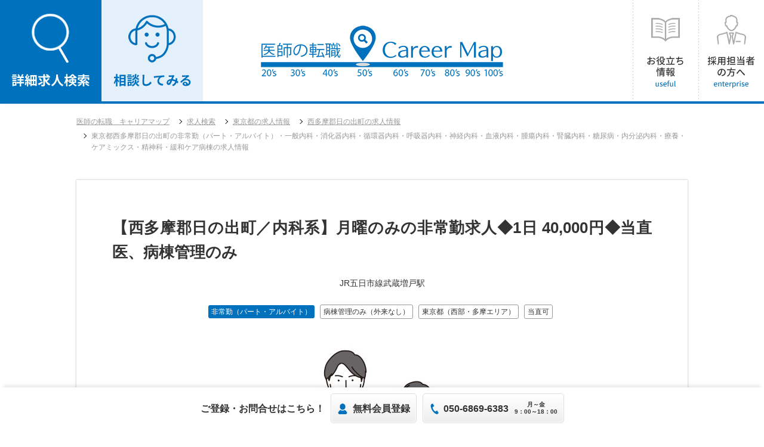

--- FILE ---
content_type: text/html;charset=utf-8
request_url: https://dr-careermap.com/jobs/673
body_size: 20798
content:
<!DOCTYPE html>
<html class="pc" lang="ja">
<head>
<!-- Global site tag (gtag.js) - Google Analytics -->
<script async src="https://www.googletagmanager.com/gtag/js?id=G-NCFCBRT0DM"></script>
<script>
  window.dataLayer = window.dataLayer || [];
  function gtag(){dataLayer.push(arguments);}
  gtag('js', new Date());
  gtag('config', 'G-NCFCBRT0DM');
</script>
<meta http-equiv="Content-Language" content="ja"/>
<meta http-equiv="Content-Type" content="text/html; charset=utf-8"/>
<title>【東京都西多摩郡日の出町】(求人ID：673 非常勤（パート・アルバイト）・一般内科・消化器内科・循環器内科・呼吸器内科・神経内科・血液内科・腫瘍内科・腎臓内科・糖尿病・内分泌内科・療養・ケアミックス・精神科・緩和ケア病棟）の求人情報 | 医師の転職　キャリアマップ</title>
<meta name="keywords" content="求人ID：673,東京都西多摩郡日の出町,非常勤（パート・アルバイト）,一般内科,消化器内科,循環器内科,呼吸器内科,神経内科,血液内科,腫瘍内科,腎臓内科,糖尿病・内分泌内科,療養・ケアミックス,精神科,緩和ケア病棟,求人,転職,募集,医師の転職　キャリアマップ"/>
<meta name="description" content="2023年12月20日更新 アイサポート東京合同会社【東京都西多摩郡日の出町】(求人ID：673 非常勤（パート・アルバイト）・一般内科・消化器内科・循環器内科・呼吸器内科・神経内科・血液内科・腫瘍内科・腎臓内科・糖尿病・内分泌内科・療養・ケアミックス・精神科・緩和ケア病棟)の求人情報。少しでも気になったらお気軽にご応募ください。"/>
<meta name="robots" content="index,follow"/>
<link rel="shortcut icon" href="/assets/themes/content/images/favicon.ico" />
<link rel="canonical" href="https://dr-careermap.com/jobs/673"/>
<link rel="alternate" media="only screen and (max-width: 640px)" href="https://dr-careermap.com/sp/jobs/673"/>
<style>@charset "utf-8";*{margin:0;padding:0}*,*:before,*:after{box-sizing:border-box}a{text-decoration:none;color:#333}li{list-style-type:none}body,button,input,select,textarea,h1,h2,h3,h4,h5,h6{font-family:'ヒラギノ角ゴ W3 JIS2004','Hiragino Kaku Gothic W3 JIS2004','ヒラギノ角ゴシック Pro','Hiragino Kaku Gothic Pro',游ゴシック体,'Yu Gothic',YuGothic,メイリオ,Meiryo,Osaka,'ＭＳ Ｐゴシック','MS PGothic',sans-serif;color:#333;font-size:16px;line-height:1.6}@media screen and (max-width:767px){body,button,input,select,textarea,h1,h2,h3,h4,h5,h6{font-size:14px}}.red{color:red}.orange{color:#ff972b}.bold{font-weight:bold}.big{font-size:20px}.underline{text-decoration:underline}.center{text-align:center}@media(min-width:768px){.sp_only{display:none !important}}@media screen and (max-width:767px){.pc_only{display:none !important}}.btn_ori{min-width:200px;margin-top:30px;display:inline-block;padding:15px;border-radius:3px;line-height:1;text-align:center;transition:all .3s;border:1px solid #000;color:#000}.btn_ori:hover{background:#000;color:#fff}.breadcrumb_inner{margin:auto;width:80%;padding:20px 0 40px 0}.breadcrumb_inner .breadcrumb li{position:relative;display:inline-block;margin-bottom:5px;margin-left:10px;padding-left:15px}.breadcrumb_inner .breadcrumb li,.breadcrumb_inner .breadcrumb li h1{font-size:12px}.breadcrumb_inner .breadcrumb li a,.breadcrumb_inner .breadcrumb li h1{color:#999}.breadcrumb_inner .breadcrumb li:before{display:block;content:'';position:absolute;top:6px;left:0;width:6px;height:6px;border-right:1px solid #111;border-bottom:1px solid #111;-webkit-transform:rotate(-45deg);transform:rotate(-45deg)}.breadcrumb_inner .breadcrumb li:first-child{margin-left:0;padding:0}.breadcrumb_inner .breadcrumb li:first-child:before{display:none}.breadcrumb_inner .breadcrumb li a{text-decoration:underline}.breadcrumb_inner .breadcrumb li a img{margin:10px;max-width:100%}.breadcrumb_inner .breadcrumb h1{font-weight:normal}@media(min-width:768px){.breadcrumb_inner .breadcrumb li a:hover{text-decoration:none}}@media(max-width:767px){.breadcrumb_inner{padding:15px;width:100%}.breadcrumb_inner .breadcrumb li{margin-left:0}.breadcrumb_inner .breadcrumb h1{font-size:12px}}.footer{background:#e4f0fc;padding:30px 10px;text-align:center}.footer_logo img{display:block;margin:0 auto;width:200px}.footer_linkarea{margin-bottom:50px}.footer_link{font-size:14px}.footer_link li a{position:relative;display:inline-block;padding-left:15px}.footer_link li a:before{display:block;content:'';position:absolute;top:8px;left:0;width:6px;height:6px;border-right:1px solid #333;border-bottom:1px solid #333;-webkit-transform:rotate(-45deg);transform:rotate(-45deg)}.copy{font-size:10px}.product{font-size:8px}#page-top{position:fixed;bottom:10px;right:10px;opacity:.9}#page-top a{display:block;line-height:1}#page-top img{width:50px}@media(min-width:768px){.footer{padding:50px 20px}#home .footer,#search .footer,#detail .footer{padding:50px 20px 120px 20px}#home #page-top,#search #page-top,#detail #page-top{bottom:80px}.footer_logo{margin-right:20px}.footer_linkarea{display:-webkit-box;display:-ms-flexbox;display:flex;-webkit-box-pack:center;-ms-flex-pack:center;justify-content:center;-webkit-box-align:center;-ms-flex-align:center;align-items:center}.footer_link{display:-webkit-box;display:-ms-flexbox;display:flex;-webkit-box-align:center;-ms-flex-align:center;align-items:center;-ms-flex-wrap:wrap;flex-wrap:wrap}.footer_link li{margin:5px 10px}.footer_link li a:hover{text-decoration:none;opacity:.8}}@media screen and (max-width:767px){.footer{padding:50px 10px}#home .footer,#search .footer,#detail .footer{padding:50px 20px 120px 20px}#home #page-top,#search #page-top,#detail #page-top{bottom:80px}.footer_logo{margin-bottom:30px}.footer_link li+li{margin-top:15px}}@charset "utf-8";.header{padding:0 15px;height:500px;text-align:center;display:flex;justify-content:center;align-items:center;background:url("/assets/themes/content/images/mainv_pc2.png") center top / cover no-repeat}.header_title{font-size:40px;font-weight:bold;color:#0071bc;text-shadow:0 0 3px #fff,0 0 6px #fff,0 0 9px #fff,0 0 12px #fff}.header_text{margin-top:30px;text-shadow:0 0 2px #fff,0 0 4px #fff,0 0 6px #fff,0 0 8px #fff}.header_btn{display:flex;justify-content:center;flex-wrap:wrap;margin-top:20px}.header_btn a{display:block;width:300px;max-width:100%;margin:10px;padding:20px 10px;background:#0071bc;border:2px solid #0071bc;border-radius:100px;color:#fff;font-size:18px;line-height:1;transition:.3s}.header_btn a:nth-of-type(2){background:rgba(255,255,255,0.5);color:#0071bc}.header_btn a span{display:flex;justify-content:center;align-items:center;letter-spacing:.05em}.header_btn a span:before{display:inline-block;content:'';width:20px;height:20px;margin-right:10px;background:url("/assets/themes/content/images/search_icon_white.png") center / 20px auto no-repeat}.header_btn a:nth-of-type(2) span:before{background:url("/assets/themes/content/images/mainv_mail_icon.png") center / 20px auto no-repeat}@media(min-width:768px){.header_title{display:flex;justify-content:center;flex-wrap:wrap;line-height:1.4}.header_btn a:hover{opacity:.8}}@media screen and (max-width:1000px){.header{background:url("/assets/themes/content/images/mainv_tb.png") center top / cover no-repeat}}@media screen and (max-width:767px){.header{background:url("/assets/themes/content/images/mainv_sp2.png") center top / cover no-repeat}.header_title{font-size:24px}.header_title span{display:block}.header_text{width:300px;max-width:100%;margin:20px auto 0;padding:10px;background:rgba(255,255,255,0.7);border-radius:5px;text-align:justify;text-justify:inter-ideograph}}.job_detail_inner{width:80%;margin:0 auto;padding:0 0 80px}.job_detail_wrap{word-break:break-all;margin-bottom:40px;padding:60px;box-shadow:0 0 3px rgba(0,0,0,0.3);background-color:#fff}.job_detail_title span{display:inline-block;font-size:26px;font-weight:bold;text-align:justify;text-justify:inter-ideograph}.stationList{display:inline-block;margin:20px 0;font-size:14px;text-align:justify;text-justify:inter-ideograph}.stationList>p{display:inline}.stationList>p:after{content:"／";margin:0 5px}.stationList>p:last-child:after{display:none}.job_detail .job_info{margin-bottom:2em;font-weight:bold}.job_detail_fix_menu{display:none;position:fixed;top:10px;right:10px;z-index:1}.job_detail_fix_menu p{margin-bottom:10px}.job_detail_fix_menu a{display:block;width:50px;height:50px;background:rgba(255,255,255,0.9);border-radius:50%;padding:15px;box-shadow:0 0 3px rgba(0,0,0,0.3)}.job_detail_fix_menu a img{width:20px}@media(min-width:768px){.job_detail_wrap .job_list{font-size:0}.job_detail_wrap .job_list>div{font-size:16px;padding:10px;display:inline-block;width:33%}}@media screen and (max-width:767px){.job_detail_wrap .job_list>div{margin-bottom:30px}}.job_detail_wrap .job_list a{display:block;box-shadow:0 0 3px rgba(0,0,0,0.3);background-color:#fff;transition:all .3s}.job_detail_wrap .job_list a:hover{box-shadow:0 0 9px rgba(0,0,0,0.6)}.job_detail_wrap .jobimg_wrap img{width:100%}.job_detail_wrap .job_text{position:relative;padding:20px 20px 40px 20px}.job_detail_wrap .job_text:after{display:block;content:'';position:absolute;margin-left:-8px;left:50%;width:12px;height:12px;border-top:2px solid #111;border-right:2px solid #111;-webkit-transform:rotate(135deg);transform:rotate(135deg)}.job_detail_wrap .job_title{font-size:18px;font-weight:bold}.job_detail_wrap .icon{display:inline-block;font-size:12px;border:1px solid #999;border-radius:3px;padding:5px;line-height:1;margin:5px 5px 0 0}.job_detail_wrap .employment_status{background-color:#0071bc;border:0;color:#fff}.job_detail_wrap .job_pr{margin-top:20px;font-size:12px}.sp-slides{cursor:pointer}@media screen and (max-width:767px){.job_detail_inner{width:100%;padding:30px 15px}.job_detail_wrap{padding:30px 15px}.job_detail_title span{font-size:20px;line-height:1.4}.job_detail .h2{font-size:20px !important}.job_detail .h2e{font-size:12px !important}}.backto_recruit{position:relative;padding-left:20px;text-decoration:underline}.job_detail_wrap .backto_recruit{color:#111;margin-bottom:40px;padding-bottom:20px;border-bottom:1px dotted #ccc}.backto_recruit:before{display:block;content:'';position:absolute;top:6px;left:0;width:6px;height:6px;border-right:1px solid #111;border-bottom:1px solid #111;-webkit-transform:rotate(-45deg);transform:rotate(-45deg)}.job_detail_wrap .backto_recruit:before{border-right:1px solid #111;border-bottom:1px solid #111}@media(min-width:768px){.backto_recruit:hover{text-decoration:none}}.recommended{font-size:14px;border:1px solid #d7cdae;border-radius:3px}.recommended img{width:100%}@media(min-width:768px){.recommended{letter-spacing:-.4em;padding:10px}.recommended li{display:inline-block;letter-spacing:normal;width:25%;padding:10px}}@media screen and (max-width:767px){.recommended{padding:15px}.recommended li{margin-bottom:40px}}.bottom_btn1_pc,.bottom_btn1_sp{position:fixed;bottom:0;left:0;z-index:999999;width:100%;background:#fff;box-shadow:0 -9px 6px -6px rgba(0,0,0,0.1);-webkit-box-shadow:0 -9px 6px -6px rgba(0,0,0,0.1);-moz-box-shadow:0 -9px 6px -6px rgba(0,0,0,0.1);font-size:14px;font-weight:bold}.bottom_btn1_pc ul,.bottom_btn1_sp ul{display:-webkit-box;display:-ms-flexbox;display:flex;-webkit-box-pack:center;-ms-flex-pack:center;justify-content:center;-webkit-box-align:center;-ms-flex-align:center;align-items:center}.bottom_btn1_pc ul li a,.bottom_btn1_sp ul li a{display:block;height:70px;line-height:1}.bottom_btn1_pc ul{height:100px}.bottom_btn1_pc ul li{margin:0 7px;display:-webkit-box;display:-ms-flexbox;display:flex;-webkit-box-align:center;-ms-flex-align:center;align-items:center}.bottom_btn1_pc .bb1_line{height:70px;padding:10px;border:2px solid #ddd;border-radius:5px}.bottom_btn1_pc .bb1_line .friend_btn{height:30px;margin-right:10px}.bottom_btn1_pc .bb1_line>img{width:50px}.bottom_btn1_pc .bb1_mail img,.bottom_btn1_pc .bb1_tel img{display:block;width:225px;height:70px}@media screen and (max-width:850px){.bottom_btn1_pc ul li:first-child{display:none}}@media(min-width:768px){.bottom_btn1_pc ul li a:hover{opacity:.8}}.bottom_btn1_sp ul li+li{margin-left:10px}.bottom_btn1_sp ul li a{padding-top:10px}.bottom_btn1_sp ul li a img{height:50px}.bottom_btn2_pc,.bottom_btn2_sp{position:fixed;bottom:0;left:0;z-index:999999;width:100%;background:#fff;box-shadow:0 -9px 6px -6px rgba(0,0,0,0.1);color:#fff;font-weight:bold;display:-webkit-box;display:-ms-flexbox;display:flex;-webkit-box-pack:center;-ms-flex-pack:center;justify-content:center;-webkit-box-align:center;-ms-flex-align:center;align-items:center}.bottom_btn2_pc>a,.bottom_btn2_pc>div,.bottom_btn2_sp>a{background:#fff;color:#333;text-align:center;border:1px solid #ddd;border-radius:5px;background:#fff}@media(min-width:768px){.bottom_btn2_sp{display:none}.bottom_btn2_pc>a,.bottom_btn2_pc>div{margin:10px 20px 10px 0;padding:10px 15px;transition:.3s;display:-webkit-box;display:-ms-flexbox;display:flex;-webkit-box-pack:center;-ms-flex-pack:center;justify-content:center;-webkit-box-align:center;-ms-flex-align:center;align-items:center;-ms-flex-item-align:stretch;align-self:stretch}_:lang(x)::-ms-backdrop,.bottom_btn2_pc>a{padding:12px 15px 8px 15px}_:lang(x)::-ms-backdrop,.bottom_btn2_pc>div{padding:12px 15px 8px 15px}.bottom_btn2_pc>a:hover{opacity:.9}.bottom_btn2_pc>a.bottom_btn2_line{margin-right:8px}.bottom_btn2_pc>p img{display:block}.bottom_btn2_pc>* p+p{margin-left:5px}.bottom_btn2_register p:first-child{padding:5px 10px;border-radius:100px;font-size:12px;font-weight:bold;background:#0071bc;color:#fff}_:lang(x)::-ms-backdrop,.bottom_btn2_register p:first-child{margin-bottom:4px;padding:7px 10px 3px 10px}.bottom_btn2_tel p:last-child{padding-left:18px;color:#0071bc;font-size:20px;background:url("/assets/themes/content/images/bbicon_tel.png") left center / 18px auto no-repeat}_:lang(x)::-ms-backdrop,.bottom_btn2_tel p:last-child{background:url("/assets/themes/content/images/bbicon_tel.png") left 2px / 18px auto no-repeat}.bottom_btn2_line p:last-child{padding-left:24px;background:url("/assets/themes/content/images/bbicon_line.png") left center / 18px auto no-repeat}_:lang(x)::-ms-backdrop,.bottom_btn2_line p:last-child{background:url("/assets/themes/content/images/bbicon_line.png") left top / 18px auto no-repeat}}@media screen and (max-width:767px){.bottom_btn2_pc{display:none}.bottom_btn2_sp{height:70px}.bottom_btn2_sp>*{width:30%}.bottom_btn2_sp a{display:block;margin:0 4px;padding:5px;font-size:10px;line-height:1}.bottom_btn2_sp a img{height:18px;margin-bottom:4px}}.bottom_btn3_wrap{position:fixed;bottom:0;left:0;z-index:999999;width:100%;height:70px;padding-top:10px;background:#fff;box-shadow:0 -9px 6px -6px rgba(0,0,0,0.1);font-weight:bold;text-align:center}.bottom_btn3_pc,.bottom_btn3_sp{display:-webkit-box;display:-ms-flexbox;display:flex;-webkit-box-pack:center;-ms-flex-pack:center;justify-content:center;-webkit-box-align:center;-ms-flex-align:center;align-items:center}.bottom_btn3_pc>a,.bottom_btn3_pc>div,.bottom_btn3_sp>a{background:#fff;color:#333;text-align:center;border:1px solid #ddd;border-radius:5px;background:#fff;border:1px solid #ddd;border-radius:5px;background:-moz-linear-gradient(top center,#fff 0%,#eee 100%);background:-webkit-gradient(linear,center top,center bottom,from(#fff),to(#eee));background:linear-gradient(top center,#fff 0%,#eee 100%);-webkit-box-shadow:inset 0 0 1px 1px #fff;box-shadow:inset 0 0 1px 1px #fff}@media(min-width:768px){.bottom_btn3_sp{display:none}.bottom_btn3_pc>*{height:50px;transition:.3s;display:-webkit-box;display:-ms-flexbox;display:flex;-webkit-box-align:center;-ms-flex-align:center;align-items:center}.bottom_btn3_pc img{display:block}.bottom_btn3_pc>*+*{margin-left:10px}.bottom_btn3_pc>a,.bottom_btn3_pc>div{padding:0 10px}.bottom_btn3_pc>a:hover{opacity:.8}.bottom_btn3_mail p{padding-left:26px;background:url("/assets/themes/content/images/bbicon_mail.png") left center / 18px auto no-repeat}.bottom_btn3_form p{padding-left:26px;background:url("/assets/themes/content/images/bbicon_form.png") left center / 18px auto no-repeat}.bottom_btn3_register p{padding-left:26px;background:url("/assets/themes/content/images/bbicon_register.png") left center / 18px auto no-repeat}.bottom_btn3_tel>div{line-height:1.2}.bottom_btn3_tel>div:first-child{padding-left:24px;background:url("/assets/themes/content/images/bbicon_tel.png") left center / 18px auto no-repeat;text-align:left}.receptiontime{margin-left:10px;font-size:10px}.bottom_btn3_line p:last-child{padding-left:26px;background:url("/assets/themes/content/images/bbicon_line.png") left center / 18px auto no-repeat}}@media screen and (max-width:930px){.bottom_btn3_message{display:none}}@media screen and (max-width:767px){.bottom_btn3_pc{display:none}.bottom_btn3_sp>*{width:30%}.bottom_btn3_sp a{display:block;margin:0 4px;padding:7px 0;font-size:10px;line-height:1}.bottom_btn3_sp a img{height:18px;margin-bottom:4px}}@media screen and (max-width:767px){.area_map li{float:left;width:32%;margin-right:2%;margin-bottom:6px;list-style-type:none}.area_map li:nth-child(3n){margin-right:0}.area_map li a{display:block;width:100%;padding:10px 0;border:1px solid #ddd;border-radius:3px;text-align:center;font-size:10px;font-weight:bold;line-height:1;color:#0071bc}.area_map ul:before,.area_map ul:after{content:"";display:table}.area_map ul:after{clear:both}.area_map ul{zoom:1}}.search_inner{width:80%;margin:0 auto;padding:0 0 80px}@media screen and (max-width:767px){.search_inner{width:100%;padding:0 15px 60px}.pager_sp+.searchForm{margin-top:50px}}.h_center{font-size:30px}.h_center+p{margin-top:5px}.h_center,.h_center+p{text-align:center;font-weight:bold}@media screen and (max-width:767px){.h_center{font-size:24px}.h_center+p{font-size:14px}}.count{text-align:center;margin-bottom:20px;font-size:18px;font-weight:bold;color:#0071bc}.count span:first-child{font-size:30px;margin-right:5px}.count span:last-child{font-size:20px;color:#333;font-weight:normal}.h_icon{position:relative;padding-left:24px;margin-bottom:20px;font-weight:bold}.h_icon:before{position:absolute;top:50%;left:0;transform:translateY(-50%);content:'';width:16px;height:16px;border:solid 4px #0071bc;border-radius:100%}@media(min-width:768px){.h_icon{font-size:18px}}@media screen and (max-width:767px){.count span:first-child{font-size:22px}.count span:last-child{font-size:16px}.h_icon{font-size:16px}}.tablecell{font-size:14px;border:1px solid #d7cdae;border-radius:3px}.tablecell img{width:100%}@media screen and (min-width:768px){.tablecell{display:table;width:100%;padding:20px 0;table-layout:fixed;border-collapse:separate;border-spacing:20px 0}.tablecell li{display:table-cell}}@media screen and (max-width:767px){.tablecell{padding:20px}.tablecell li{margin-bottom:40px}.cut_img_low{width:100%;height:140px;overflow:hidden;position:relative;margin-bottom:20px}.cut_img_low img{width:100%;position:absolute;top:0;bottom:0;right:0;left:0;margin:auto}}.job_icon{margin:5px 0;font-size:12px;letter-spacing:-.4em}.job_icon>*{letter-spacing:normal}.job_icon span{display:inline-block;margin:0 5px 5px 0;margin-bottom:5px;padding:2px 6px;border-radius:3px;font-weight:bold}.job_icon span:first-child{background-color:#0071bc;color:#fff}.job_icon span+span{border:1px solid #0071bc;color:#0071bc}.search_thumb_list{word-break:break-all}.search_thumb_list>li{margin-bottom:20px;box-shadow:0 1px 5px rgba(0,0,0,0.3)}.search_thumb_list>li a{display:block;padding:20px}.search_thumb_list .table>li{letter-spacing:-.4em}.search_thumb_list .table>li>*{display:inline-block;letter-spacing:normal;vertical-align:top}.search_thumb_list .table>li>*:first-child{width:30%}.search_thumb_list .table>li>*:last-child{width:70%}.search_thumb_list .h4,.search_thumb_list .title{margin-bottom:20px;font-weight:bold}.search_thumb_list .category+.category:before{content:'／';margin:0 3px}@media screen and (min-width:768px){.search_thumb_list img{width:30%;float:left;max-height:200px;object-fit:cover}.search_thumb_list .table{margin-left:30%;padding-left:20px}.search_thumb_list .h4,.search_thumb_list .title{margin-left:30%;padding-left:20px;text-decoration:underline;font-size:20px}.search_thumb_list .h4:hover,.search_thumb_list .title:hover{text-decoration:none}}@media screen and (max-width:767px){.search_thumb_list>li a{padding:20px 15px;font-size:14px}.cut_img_normal{width:100%;height:140px;overflow:hidden;position:relative;margin-bottom:20px}.cut_img_normal img{width:100%;position:absolute;top:0;bottom:0;right:0;left:0;margin:auto}}.cf:before,.cf:after{content:"";display:table}.cf:after{clear:both}.cf{zoom:1}#search_detail .table>li>*:first-child{font-weight:bold}#search_detail .search_choice_minititle{font-weight:bold;color:#0071bc}@media screen and (min-width:768px){#search_detail .table>li{letter-spacing:-.4em}#search_detail .table>li>*{display:inline-block;letter-spacing:normal;vertical-align:middle}#search_detail .table>li>*:first-child{width:20%}#search_detail .table>li>*:last-child{width:80%}#search_detail .table_big{border-top:1px solid #ddd}#search_detail .table_big>li{padding:20px;border-bottom:1px solid #ddd;vertical-align:middle}#search_detail .table>li>*:last-child{border-left:1px solid #ddd;padding-left:20px}#search_detail .search_choice_minititle{width:100%;margin-bottom:5px}#search_detail li+.search_choice_minititle{margin-top:20px}#search_detail li+.search_choice_minititle.herf{margin-top:0;display:block;height:0}}@media screen and (max-width:767px){#search_detail .table>li:last-child{margin-bottom:0}#search_detail .table>li>*:first-child{margin-top:20px;margin-bottom:10px;padding:10px;border-left:3px solid #0071bc}#search_detail .search_choice_minititle{border-bottom:1px solid #0071bc;margin-bottom:.8em;padding-bottom:.2em}#search_detail li+.search_choice_minititle{margin-top:1em}#search_detail .search_choice_minititle.herf{border-bottom:0;height:0;margin:0}}.search_inner .message{margin-bottom:40px}.X-SpreadWideList+.message{margin-top:40px}.search_inner .message p{margin:0;text-align:justify;text-justify:inter-ideograph;line-height:2}.search_inner .message table{width:auto !important;border-style:solid}.search_inner .message th,.search_inner .message td{vertical-align:top;padding:10px}.search_inner .message th{font-weight:bold;background-color:#eee}.search_inner .message h2,.search_inner .message h3,.search_inner .message h4,.search_inner .message h5,.search_inner .message h6{margin:0 0 15px 0;line-height:1.2;font-weight:bold}.search_inner .message h2{font-size:20px}.search_inner .message h3{padding:5px;font-size:18px;border-bottom:3px solid #ddd}.search_inner .message h4{padding:4px 6px;font-size:16px;border-left:6px solid #ccc}.search_inner .message h5,.search_inner .message h6{font-size:16px}.search_inner .message ul{padding-left:0}.search_inner .message ul li{position:relative;padding-left:1em;list-style-type:none}.search_inner .message ul li:after{display:block;content:'';position:absolute;top:.5em;left:.3em;width:4px;height:4px;background-color:#666;border-radius:100%}.search_inner .message .sns li{padding:0}.search_inner .message .sns li:after{display:none}.search_inner .message ol{padding-left:2em}.search_inner .message ol li{list-style-type:decimal}.search_inner .message a{text-decoration:underline;color:#0b60ed}.search_inner .message a:hover{text-decoration:none}@media screen and (max-width:767px){.pager+.message{margin-top:40px}}input,button,select,textarea{margin:0;padding:0;border:0;border-radius:0;outline:0;-webkit-appearance:none;-moz-appearance:none;appearance:none}.checkbox input{display:none}.checkbox span{padding:0 10px 0 20px;position:relative;display:inline-block}.checkbox span:before{content:"";display:block;position:absolute;top:0;margin-top:2px;left:0;width:16px;height:16px;border:1px solid #999;border-radius:3px}.checkbox input:checked+span{color:#0071bc}.checkbox input:checked+span:after{content:"";display:block;position:absolute;top:0;left:5px;width:7px;height:14px;transform:rotate(40deg);border-bottom:3px solid #0071bc;border-right:3px solid #0071bc}label{display:block}input[type="text"],select,textarea{border:1px solid #ccc;display:block;width:100%;padding:10px;border-radius:3px}.select{position:relative}.select:before{content:"";position:absolute;top:50%;right:10px;display:block;width:0;height:0;margin:-2px 0 0 0;border:5px solid transparent;border-top:7px solid #ccc}select{position:relative;background:transparent;cursor:pointer}.simpledatepicker span{position:relative;display:inline-block}.simpledatepicker span::after{content:'';position:absolute;top:0;bottom:0;margin:auto 0;right:1.5em;width:0;height:0;border-style:solid;border-width:6px 6px 0 6px;border-color:#999 transparent transparent transparent}::-ms-expand{display:none}textarea{height:120px}@media screen and (min-width:768px){.checkbox{letter-spacing:-.4em}.checkbox li{display:inline-block;width:25%;letter-spacing:normal;vertical-align:top !important}}@media screen and (max-width:767px){label{margin-bottom:8px}}.pager{text-align:center;margin:20px auto;padding:20px 0}.pager_pc ul{letter-spacing:-.4em}.pager_pc ul>*{display:inline-block;letter-spacing:normal}.pager_pc ul li{letter-spacing:-.4em}.pager_pc ul li>*{display:inline-block;letter-spacing:normal}.pager_pc ul li>*{line-height:1;margin:4px;padding:6px 12px;border-radius:3px}.pager_pc ul li a{border:1px solid #0071bc;background:#0071bc;color:#fff}.pager_pc ul li a:hover{border:1px solid #0071bc;background-color:#fff;color:#0071bc}.pager_pc ul li span{border:1px solid #eee;background-color:#eee;color:#333}.pager_pc .pager-abbr{padding:6px 12px;color:#999}.pager_sp{background-color:#eee;border-radius:3px}.pager_sp p{margin-bottom:10px}.pager_sp ul li{display:inline-block}.pager_sp ul li span,.pager_sp ul li a{display:block;line-height:1;padding:6px 12px;border-radius:3px}.pager_sp ul li a{background-color:#009e4c;color:#fff}.btn{display:block;width:300px;max-width:100%;margin:0 auto;padding:20px 0;background:#0071bc;border-radius:5px;color:#fff;font-size:18px;line-height:1;text-align:center;cursor:pointer}@media screen and (min-width:768px){.btn{width:300px;transition:all .3s}.btn:hover{opacity:.8}#search_detail .btn{margin:50px auto}.top_search #search_detail .btn{margin:50px auto 0}}@media screen and (max-width:767px){#search_detail .btn{margin:30px auto}.top_search #search_detail .btn{margin:30px auto 0}}.searchForm+.X-SpreadWideList{margin-top:80px}.X-SpreadWideList{clear:both;margin-top:20px;padding:20px;background-color:#fff;border:1px solid #ccc;border-radius:6px}.X-SpreadWideList header{font-weight:bold}.X-SpreadWideList-Body span{padding:2px 0;margin-right:1em;white-space:nowrap}.X-SpreadWideList-Body span a{text-decoration:underline}@media screen and (min-width:768px){.X-SpreadWideList header{font-size:18px;margin-bottom:10px}.X-SpreadWideList-Body span a:hover{text-decoration:none}}@media screen and (max-width:767px){.X-SpreadWideList{padding:15px}.X-SpreadWideList header{margin-bottom:5px}}.top_prefecturmap{width:80%;margin:40px auto 0}.top_prefecturmap .h3{text-align:center;font-size:42px;line-height:1.4em;margin:0 0 15px 0}@media screen and (max-width:599px){.top_prefecturmap .h3{font-size:30px;display:block !important;float:none !important;text-align:center !important}}.top_prefecturmap .h_icon{font-weight:normal}.top_prefecturmap .h_icon_search:before{background:0}.top_map dt{text-align:center;font-weight:bold;color:#009e4c}.top_map li{float:left;width:30%;margin-right:3%;margin-bottom:5px}.top_map li a{display:block;text-align:center;line-height:1;padding:5px 0;border-radius:3px;background-color:#009e4c;color:#fff;font-size:14px}.top_map li a:hover{background:rgba(0,158,76,0.8)}@media screen and (min-width:1000px){.top_map{position:relative;width:100%;max-width:980px;height:350px;margin:30px auto 50px auto;background:url("/assets/themes/content/images/top_map.png") no-repeat;background-position:center}.top_map .area1,.top_map .area2,.top_map .area3{position:absolute}.top_map .area1{right:0;top:0}.top_map .area2{left:0;top:0}.top_map .area3{left:240px;top:0}.top_map dl{width:240px;margin-bottom:10px}.top_map dt{margin-bottom:10px}.top_map dd{display:block}}@media screen and (max-width:767px){.top_map li a{padding:10px 0}}@media screen and (max-width:767px){.acc_btn{position:relative;padding:10px;border:none !important;margin:0 0 10px 0 !important;background:#efefef;border-radius:3px;cursor:pointer;font-weight:normal !important}.acc_btn:after{display:block;content:'';position:absolute;top:50%;margin-top:-8px;right:15px;width:10px;height:10px;border-top:2px solid #0071bc;border-right:2px solid #0071bc;-webkit-transform:rotate(135deg);transform:rotate(135deg)}.acc_btn.active:after{-webkit-transform:rotate(-45deg);transform:rotate(-45deg);margin-top:-4px}.acc_btn+div,.acc_btn+dd{display:none;padding:0 10px 20px 10px}.top_map .acc_btn+dd{padding-right:0}}#static_page #content{width:80%;margin:0 auto;padding-bottom:80px}#static_page .static_title{font-size:26px;font-weight:bold;line-height:1.2;margin:0}#static_page .static_title_s{margin:5px 0 40px;font-size:14px;font-weight:bold;color:#0071bc;text-transform:uppercase;text-align:center}@media screen and (max-width:767px){#static_page #content{width:100%;padding:20px 15px 50px}#static_page .static_title{font-size:20px}#static_page .static_title_s{font-size:12px}}.company_table{margin-bottom:60px;text-align:justify;text-justify:inter-ideograph;word-break:break-all;border-bottom:1px solid #ddd}.company_table>div{padding:20px;border-top:1px solid #ddd}.company_table>div>p{margin-bottom:0;font-weight:bold}.company_table a{text-decoration:underline;transition:all .3s}.company_access{margin-top:20px}@media(min-width:768px){.company_table a:hover{text-decoration:none}.company_table>div{display:-webkit-box;display:-ms-flexbox;display:flex}.company_table>div>p{width:20%;padding-right:20px}.company_table>div>div{width:80%;padding-left:20px;border-left:1px solid #ddd}}@media screen and (max-width:767px){.company_table>div{padding:15px 0}.company_table>div>p{margin-bottom:4px}}#static .left_area,#column .left_area{padding:40px;border:1px solid #ddd;border-radius:3px;word-break:break-all}#column .single_area.left_area,#static_page .single_area.left_area{border:0;width:100%}#static_page .left_area{word-break:break-all}#static .left_area .date,#column .left_area .date{margin-bottom:5px;font-weight:bold;color:#ccc}#column .left_area .date .date_time{float:left}#column .left_area .date .author{float:right}#static .left_area .h2,#column .left_area .h2{font-size:24px}#static .left_area img,#column .left_area img{display:block;width:100%;height:auto;margin:20px 0 40px 0}#static .left_area .sns,#column .left_area .sns{margin-top:20px}#static .article_text_area+.sns,#column .article_text_area+.sns{margin-top:40px}#static .left_area #sns_buttonlist li,#column .left_area #sns_buttonlist li{display:inline-block;vertical-align:top;line-height:1}@media screen and (max-width:767px){#static .left_area .h2,#column .left_area .h2{font-size:20px;line-height:1.4}}#static .right_area ul+.h3{margin-top:40px}#static .right_area ul li a{position:relative;display:block;padding:15px;border-bottom:1px solid #ddd;font-size:14px}#static .right_area ul li a:after{display:block;content:'';position:absolute;top:50%;margin-top:-6px;right:15px;width:10px;height:10px;border-top:2px solid #b5a775;border-right:2px solid #b5a775;-webkit-transform:rotate(45deg);transform:rotate(45deg)}#group .h2,#category .h2{margin-bottom:40px;font-size:34px;font-weight:bold;line-height:1.2}#group .h2s,#category .h2s{margin-top:10px;font-size:14px;color:#0071bc}#group .left_area .thumb_list,#category .left_area .thumb_list{word-break:break-all}#group .left_area .thumb_list li a,#category .left_area .thumb_list li a{display:block;padding:20px}#group .left_area .thumb_list img,#category .left_area .thumb_list img{width:30%;float:left}#group .left_area .thumb_list li a:before,#group .left_area .thumb_list li a:after,#category .left_area .thumb_list li a:before,#category .left_area .thumb_list li a:after{content:"";display:table}#group .left_area .thumb_list li a:after,#category .left_area .thumb_list li a:after{clear:both}#group .left_area .thumb_list li a,#category .left_area .thumb_list li a{zoom:1}#group .left_area .thumb_list p,#category .left_area .thumb_list p{margin-left:30%;padding-left:20px}#group .left_area .thumb_list p.date,#category .left_area .thumb_list p.date{color:#999}#group .left_area .thumb_list p.title,#category .left_area .thumb_list p.title{margin-bottom:10px;font-weight:bold;text-decoration:underline}@media(min-width:768px){#static #content,#column #content,#group #content,#category #content,#static_page #content{width:80%;margin:0 auto 80px auto}#static .left_area,#column .left_area,#group .left_area,#category .left_area,#static_page .left_area{width:70%;float:left}#static #content:before,#static #content:after,#column #content:before,#column #content:after,#group #content:before,#group #content:after,#category #content:before,#category #content:after,#static_page #content:before,#static_page #content:after{content:"";display:table}#static #content:after,#column #content:after,#group #content:after,#category #content:after,#static_page #content:after{clear:both}#static #content,#column #content,#group #content,#category #content,#static_page #content{zoom:1}#group .thumb_list li a:hover,#category .thumb_list li a:hover{opacity:.7}#group .left_area .thumb_list p.date,#category .left_area .thumb_list p.date{margin-top:15px}#group .left_area .thumb_list p.title,#category .left_area .thumb_list p.title{font-size:18px}}@media screen and (max-width:767px){#static #content,#column #content,#group #content,#category #content,#static_page #content{padding:20px 15px 40px}#static .left_area,#column .left_area,#group .left_area,#category .left_area,#static_page .left_area{margin-bottom:40px}#column .left_area{padding:20px 15px}#group .left_area .thumb_list li a,#category .left_area .thumb_list li a{padding:0 0 20px 0}#group .left_area .thumb_list li a p,#category .left_area .thumb_list li a p{padding-left:15px}#group .left_area .thumb_list li a p.date,#category .left_area .thumb_list li a p.date{font-size:12px}#group .h2,#category .h2{font-size:30px}}#static .right_area .h3,#column .right_area .h3,#group .right_area .h3,#category .right_area .h3,#static_page .right_area .h3{margin-bottom:20px;padding:15px 0;font-weight:bold;text-align:center;border-radius:3px 3px 0 0;border-top:4px solid #0071bc;border-bottom:1px solid #ddd}#static .right_area .thumb_list+.h3,#column .right_area .thumb_list+.h3,#group .right_area .thumb_list+.h3,#category .right_area .thumb_list+.h3,#static_page .right_area .thumb_list+.h3{margin-top:40px}#column .right_area .thumb_list li a,#group .right_area .thumb_list li a,#category .right_area .thumb_list li a,#static_page .right_area .thumb_list li a{display:block;padding:0 0 20px 0;font-size:14px}#column .right_area .thumb_list img,#group .right_area .thumb_list img,#category .right_area .thumb_list img,#static_page .right_area .thumb_list img{width:30%;float:left}#column .right_area .thumb_list li a:before,#column .right_area .thumb_list li a:after,#group .right_area .thumb_list li a:before,#group .right_area .thumb_list li a:after,#category .right_area .thumb_list li a:before,#category .right_area .thumb_list li a:after,#static_page .right_area .thumb_list li a:before,#static_page .right_area .thumb_list li a:after{content:"";display:table}#column .right_area .thumb_list li a:after,#group .right_area .thumb_list li a:after,#category .right_area .thumb_list li a:after,#static_page .right_area .thumb_list li a:after{clear:both}#column .right_area .thumb_list li a,#group .right_area .thumb_list li a,#category .right_area .thumb_list li a,#static_page .right_area .thumb_list li a{zoom:1}#column .right_area .thumb_list p,#group .right_area .thumb_list p,#category .right_area .thumb_list p,#static_page .right_area .thumb_list p{margin-left:30%;padding-left:15px;font-size:14px}#column .right_area .thumb_list p.date,#group .right_area .thumb_list p.date,#category .right_area .thumb_list p.date,#static_page .right_area .thumb_list p.date{font-size:12px;color:#999}#column .right_area .thumb_list p.title,#group .right_area .thumb_list p.title,#category .right_area .thumb_list p.title,#static_page .right_area .thumb_list p.title{font-weight:bold;text-decoration:underline}#column .right_area .all a,#static_page .right_area .all a{display:block;margin-top:20px;padding:10px;border:1px solid #333;border-radius:3px;text-align:center;font-size:14px;font-weight:bold}@media(min-width:768px){#static .right_area,#column .right_area,#group .right_area,#category .right_area,#static_page .right_area{width:28%;float:right}#static .right_area ul li a,#column .right_area ul li a,#static_page .right_area ul li a{transition:all .3s}#static .right_area ul li a:hover,#column .right_area ul li a:hover,#column .right_area .all a:hover,#static_page .right_area ul li a:hover,#static_page .right_area .all a:hover{opacity:.7}}@media(min-width:768px){#static .left_area,#column .left_area,#group .left_area,#category .left_area,#static_page .left_area{float:none}#static .right_area,#column .right_area,#group .right_area,#category .right_area,#static_page .right_area{float:none;margin-left:2%}.article_area_wrap{display:-webkit-box;display:-ms-flexbox;display:flex;-webkit-box-pack:center;-ms-flex-pack:center;justify-content:center}}.pager{text-align:center;margin:20px auto;padding:20px 0}.pager_pc ul{letter-spacing:-.4em}.pager_pc ul>*{display:inline-block;letter-spacing:normal}.pager_pc ul li{letter-spacing:-.4em}.pager_pc ul li>*{display:inline-block;letter-spacing:normal}.pager_pc ul li>*{line-height:1;margin:4px;padding:6px 12px;border-radius:3px}.pager_pc ul li a{border:1px solid #333;background:#333;color:#fff}.pager_pc ul li a:hover{border:1px solid #333;background-color:#fff;color:#333}.pager_pc ul li span{border:1px solid #eee;background-color:#eee;color:#333}.pager_pc .pager-abbr{padding:6px 12px;color:#999}.pager_sp{background-color:#eee;border-radius:3px}.pager_sp p{margin-bottom:10px}.pager_sp ul li{display:inline-block}.pager_sp ul li span,.pager_sp ul li a{display:block;line-height:1;padding:6px 12px;border-radius:3px}.pager_sp ul li a{background-color:#333;color:#fff}#regiform1 ul.register_step{margin-bottom:40px;display:flex}#regiform1 ul.register_step li{width:24.25%;margin-right:2%;padding:10px;border-bottom:2px solid #0071bc;text-align:center}#regiform1 ul.register_step li:last-of-type{margin-right:0}#regiform1 ul.register_step li.current_step{background-color:#0071bc;color:#fff;border-radius:5px 5px 0 0 / 5px 5px 0 0}.register_title{font-size:110%;font-weight:bold;text-align:center}#regiform1 label{width:100%;letter-spacing:0;border:1px solid #eee;padding:10px}#regiform1 input:checked+label{background:#ececec;font-weight:bold}#regiform1 dd:after{clear:both;overflow:hidden;content:"";display:block;height:0}#regiform1 dt,.contact_form dt{font-weight:bold;margin:40px 0 20px 0;font-size:110%;border-bottom:1px dotted #ccc}.contact_form .red{font-size:12px}.contact_form .inputRule{font-size:90%}#regiform1 .p3 .regibuttons .proceed:hover{opacity:.8}#regiform1 .p3 .regibuttons .proceed{background-color:#0071bc !important;color:#fff !important}#regiform1 .p3 .regibuttons button{display:inline-block;width:300px;background-color:#eee;box-shadow:none;border:0;transition:.3s;color:#333 !important}#regiform1 .locationWish span{position:relative;display:inline-block}#regiform1 .locationWish span::after{content:'';position:absolute;top:0;bottom:0;margin:auto 0;right:.5em;width:0;height:0;border-style:solid;border-width:6px 6px 0 6px;border-color:#999 transparent transparent transparent;pointer-events:none}#regiform1 .dropdown{padding-right:30px}#regiform1 .ui.message.ui.error.message.boxed{border:1px dotted #F00;margin:40px 20px;padding:20px;color:#F00;border-radius:4px}#regiform1 .hint{font-size:90%;color:#666}#regiform1 .ui.message.ui.error.message.boxed{border:1px dotted #F00;margin:40px 0;padding:20px;color:#F00;border-radius:4px}#regiform1 .hint{font-size:90%;color:#666}#regiform1 a{text-decoration:underline}#regiform1 a+a{margin-left:1em}#regiform1 p.accept_policy{text-align:center;margin:30px auto 0}#regiform1,.contact_form{width:80%;margin:auto auto 100px auto;max-width:900px;border:1px solid #ccc;border-radius:5px;padding:50px}#regiform1 h3.hx.mail_icon.hx_dot{display:none;font-size:120%;text-align:center;margin:40px}#regiform1 p.p20{margin:20px 0}#regiform1 p.btn.btn_gb a{color:#FFF;font-size:90%;text-decoration:none !important}#regiform1 p.btn.btn_gb{margin-bottom:40px}@media screen and (max-width:767px){#regiform1,.contact_form{width:92%;padding:40px 20px}#regiform1 .X-AdvancedOptionsPanel{display:none}#regiform1 dd,.contact_form dd{margin:0}#regiform1 a.X-AdvancedOptionsToggle{display:none}#regiform1 .ui.message.ui.error.message.boxed{margin:40px 0}#regiform1 .register_step>span{background-color:#0071bc;color:#FFF;padding:.3em 1em;display:inline-block;width:7em;margin-bottom:20px;border-radius:100px}#regiform1 p.register_step{position:relative;text-align:center}#regiform1 .regibuttons button{float:left;font-size:16px}#regiform1 .regibuttons::after{clear:both;overflow:hidden;content:"";display:block;height:0}#regiform1 .p3 .regibuttons button{width:100%}#regiform1 .p5 .regibuttons .back{color:#555;background-color:#eee !important;box-shadow:none !important}}.X-CheckList{display:flex;flex-wrap:wrap}#regiform1 label{border:1px solid #ccc;border-radius:3px;text-align:center;cursor:pointer;transition:all .3s}#regiform1 label:hover{opacity:.8}#regiform1 .regibuttons{margin-top:40px}#regiform1 .p5 .regibuttons{margin-bottom:0}@media(min-width:768px){.X-CheckList>.checkbox{width:32%;margin:0 2% 15px 0}.X-CheckList>.checkbox:nth-child(3n){margin-right:0}#regiform1 .regibuttons .btn{margin:10px}}@media screen and (max-width:767px){.X-CheckList>.checkbox{display:flex;flex-direction:column;width:49%}.X-CheckList>.checkbox:nth-child(odd){margin-right:2%}.X-CheckList>.checkbox>label{flex-grow:1}}#static_page h2 img{width:100%}.about_text_wrap{padding:20px;border:1px solid #ccc;border-radius:5px}.about_text_wrap h3{margin:40px 0 20px 0;padding:2px 10px;border-left:7px solid #0071bc;font-size:18px}.about_text_wrap h3:first-child{margin-top:0}#static_page .list dd+dt{margin-top:1em}@media screen and (min-width:768px){#static_page .table>li{letter-spacing:-.4em}#static_page .table>li>*{display:inline-block;letter-spacing:normal;vertical-align:middle}#static_page .table>li>*:first-child{width:20%}#static_page .table>li>*:last-child{width:80%}#static_page .table_big{border-top:1px solid #ddd}#static_page .table_big>li{padding:20px;border-bottom:1px solid #ddd;vertical-align:middle}#static_page .table>li>*:last-child{border-left:1px solid #ddd;padding-left:20px}}@media screen and (max-width:767px){#static_page .table>li>p{margin:40px 0 20px 0;padding:2px 10px;border-left:7px solid #0071bc;font-size:18px;font-weight:bold}#static_page .table>li:first-child>p{margin-top:0}}#static h2{font-size:140%;text-align:center;margin:40px auto}#static p{margin:1em 0}#static dt{font-weight:bold}#static dd+dt{margin-top:2em}#static dd+dd{margin-top:1em}#static li{margin-left:2.5em}#static dl.ltd dt{display:list-item;list-style-type:decimal;margin-left:1em}#static dl dl{margin-left:2.5em}#static dl.number dt{display:list-item}#static ul.number li,#static dl.number dt{list-style:decimal}#static ul.alphabet li{list-style:upper-alpha}#static .address dd+dt{margin-top:0}#static dl.tablebox{margin-left:0;padding:1em;border:1px solid #CCC;background-color:#FFC}#static dl.tablebox dt,#static dl.tablebox dd{display:inline-block}#static dl.tablebox dt{width:4em}#static dl.tablebox dd{min-width:92%}#static dl.tablebox dd+dt{margin-top:.5em}.search_title,.article_all_title{margin:20px 0 40px;font-size:26px;font-weight:bold;text-align:center}.search_title_s,.article_all_title_s{display:block;margin-top:5px;font-size:14px;color:#0071bc;text-transform:uppercase}@media screen and (max-width:767px){.search_title,.article_all_title{font-size:20px}.search_title_s,.article_all_title_s{font-size:12px}}.count+.search_title_s{font-size:20px}#static_page .privacy_title{margin:50px 0 10px;font-size:18px;font-weight:bold;color:#0071bc}#static_page .privacy_title,#static_page .privacy_text{text-align:justify;text-justify:inter-ideograph;line-height:1.6}#static_page .privacy_text>*+*{margin-top:1em}#static_page .privacy_text li{position:relative;padding-left:20px}#static_page .privacy_text li:before{display:block;content:'';position:absolute;top:10px;left:6px;width:4px;height:4px;background-color:#ccc;border-radius:100%}#static_page .privacy_dl dl{display:-webkit-box;display:-ms-flexbox;display:flex}#static_page .privacy_dl dt{margin-right:5px}#static_page .terms_title{margin:50px 0 10px;font-size:18px;font-weight:bold;color:#0071bc}#static_page .terms_title,#static_page .terms_text{text-align:justify;text-justify:inter-ideograph;line-height:1.6}#static_page .terms_text>*+*{margin-top:1em}#static_page .terms_text li{position:relative;padding-left:20px}#static_page .terms_text li:before{display:block;content:'';position:absolute;top:10px;left:6px;width:4px;height:4px;background-color:#ccc;border-radius:100%}#static_page .terms_dl dl{display:-webkit-box;display:-ms-flexbox;display:flex}#static_page .terms_dl dt{margin-right:5px}.recruiter_text>*+*{margin-top:1em}.static_contact_wrap{margin-top:80px;font-weight:bold;text-align:center}.static_contact_btn{margin-bottom:10px}.static_contact_btn+p{font-size:14px}.static_contact_btn a{display:block;width:300px;max-width:100%;margin:0 auto;padding:20px 0;background:#0071bc;border-radius:5px;color:#fff;font-size:18px;line-height:1;text-align:center;cursor:pointer;transition:all .3s}@media screen and (min-width:768px){.static_contact_wrap{display:-webkit-box;display:-ms-flexbox;display:flex;-webkit-box-pack:center;-ms-flex-pack:center;justify-content:center}.static_contact_wrap>*{min-width:0}.static_contact_wrap>*:first-child{margin-right:50px}.static_contact_btn a:hover{opacity:.8}}@media screen and (max-width:767px){.static_contact_wrap{margin-top:40px}.static_contact_wrap>*:first-child{margin-bottom:20px}.static_contact_btn a{width:100%}}#regiform1 .addition-choice-text{display:block;margin-top:20px}#regiform1 .addition-choice-text>*{border:0}#regiform1 .addition-choice-text>label,#regiform1 .addition-choice-text>span{display:inline-block;width:auto;margin:0;padding:0}#regiform1 .addition-choice-text>label:hover{opacity:1}#regiform1 .addition-choice-text>input{margin-top:10px;border:1px solid #ccc}.fuku-shikaku-address-postcode{display:flex !important;margin-bottom:20px}.fuku-shikaku-address-postcode>div:first-of-type{flex:1;margin-right:10px}.fuku-shikaku-address-postcode .btn{width:100px;padding:10px;font-size:16px;line-height:normal}.fuku-shikaku-address{display:flex !important}.fuku-shikaku-address>div{width:100%}.fuku-shikaku-address>div:first-of-type{position:relative;margin-right:10px}.fuku-shikaku-address>div:first-of-type:before{content:"";position:absolute;top:50%;right:10px;display:block;width:0;height:0;margin:-2px 0 0 0;border:5px solid transparent;border-top:7px solid #ccc}.X-ContactForm .year{position:relative}.X-ContactForm .year:before{content:"";position:absolute;top:50%;right:10px;display:block;width:0;height:0;margin:-2px 0 0 0;border:5px solid transparent;border-top:7px solid #ccc}.main.end{padding:40px;border:1px solid #ddd;border-radius:3px;word-break:break-all;width:100%;text-align:center}.main .btn1{background-color:#000;border:1px solid #000;color:#fff;margin-top:30px;display:inline-block;padding:15px;border-radius:3px;line-height:1;text-align:center;transition:all .3s}.static_page_h2{margin-bottom:5px;font-size:26px;font-weight:bold;text-align:center}@media screen and (max-width:767px){.static_page_h2{font-size:20px}}@media(min-width:1151px){header{position:relative;width:100%;height:170px;background:#fff;box-shadow:0 9px 6px -6px rgba(0,0,0,0.1);z-index:1000;display:flex;align-items:center}header .right{justify-content:flex-end}header:after{position:absolute;left:0;bottom:-4px;content:'';display:block;width:100%;height:4px;background:#0071bc}header div{width:100%;display:flex}header a{transition:all .3s}header a:hover{opacity:.8}header a img{display:block}header .left img,header .right img{height:170px}header .center{height:50%}header .center a{width:100%}header .center a img{height:85px;margin:0 auto}header.fixed{position:fixed;width:100%}header.mini,header.mini img{animation-name:headerMini;animation-duration:.5s;animation-timing-function:ease;animation-fill-mode:forwards}header.mini .center a img{animation-name:headerCenterMini;animation-duration:.5s;animation-timing-function:ease;animation-fill-mode:forwards}header.standard,header.standard img{animation-name:headerBig;animation-duration:.5s;animation-timing-function:ease;animation-fill-mode:forwards}header.standard .center a img{animation-name:headerCenterBig;animation-duration:.5s;animation-timing-function:ease;animation-fill-mode:forwards}.nav_sp{display:none}}@-webkit-keyframes headerMini{0%{height:170px}100%{height:100px}}@keyframes headerMini{0%{height:170px}100%{height:100px}}@-webkit-keyframes headerCenterMini{0%{height:85px}100%{height:50px}}@keyframes headerCenterMini{0%{height:85px}100%{height:50px}}@-webkit-keyframes headerBig{0%{height:100px}100%{height:170px}}@keyframes headerBig{0%{height:100px}100%{height:170px}}@-webkit-keyframes headerCenterBig{0%{height:50px}100%{height:85px}}@keyframes headerCenterBig{0%{height:50px}100%{height:85px}}@media screen and (max-width:1150px){.menu_fixed{position:relative;width:100%;height:60px;background:#fff;box-shadow:0 9px 6px -6px rgba(0,0,0,0.1);z-index:1000;display:flex;align-items:center}.menu_fixed:after{position:absolute;left:0;bottom:-3px;content:'';display:block;width:100%;height:3px;background:#0071bc}.menu_logo{display:block;margin-left:15px}.menu_logo img{display:block;height:40px}.menu_btn{position:fixed;top:0;right:0;width:60px;height:60px;z-index:2000;cursor:pointer;display:flex;align-items:center}.menu_btn span{right:15px}.menu_btn span,.menu_btn span:before,.menu_btn span:after{position:absolute;content:'';display:block;height:3px;width:25px;border-radius:3px;background:#0071bc;transition:all .5s}.menu_btn span:before{bottom:8px}.menu_btn span:after{top:8px}#menu_btn_check:checked ~ .menu_btn span{background:transparent}#menu_btn_check:checked ~ .menu_btn span::before{bottom:0;transform:rotate(45deg)}#menu_btn_check:checked ~ .menu_btn span::after{top:0;transform:rotate(-45deg)}#menu_btn_check{display:none}.menu_content{width:100%;height:100%;position:fixed;top:0;right:100%;padding:80px 10px 0;background:#fff;z-index:999;transition:all .5s}#menu_btn_check:checked ~ .menu_content{right:0}.menu_content>div{width:300px;max-width:100%;margin:0 auto;display:flex;flex-wrap:wrap}.menu_content>div>a{display:block;width:140px;max-width:100%;margin:5px;border-radius:5px;overflow:hidden}.menu_content img{display:block;width:100%}.nav_pc{display:none}}@charset "utf-8";#grobal_menu{width:100%;height:60px;background:#fff;position:relative;z-index:20;background:#fff;font-size:0;box-shadow:0 9px 6px -6px rgba(0,0,0,0.1);-webkit-box-shadow:0 9px 6px -6px rgba(0,0,0,0.1);-moz-box-shadow:0 9px 6px -6px rgba(0,0,0,0.1)}#grobal_menu.fixed{animation:slideDown .5s ease;-ms-animation:slideDown .5s ease;-webkit-animation:slideDown .5s ease;-moz-animation:slideDown .5s ease;left:0;position:fixed;top:0;z-index:200}@-webkit-keyframes slideDown{0%{top:-50px}100%{top:0}}@keyframes slideDown{0%{top:-50px}100%{top:0}}.header_logo{position:absolute;left:0;z-index:100;height:60px;display:-webkit-box;display:-ms-flexbox;display:flex;-webkit-box-align:center;-ms-flex-align:center;align-items:center}.header_logo a{display:block;font-size:26px;font-weight:bold;font-feature-settings:"palt";color:#0071bc;letter-spacing:.05em;line-height:1}.header_logo img{display:block;height:36px}#grobal_menu ul{font-size:16px;font-weight:bold;position:absolute}#grobal_menu>ul{height:60px;font-size:0;position:relative;margin-top:0 !important;border:none !important;right:0}#grobal_menu>ul>li{font-size:1%;position:relative;display:inline-block;cursor:pointer}#grobal_menu>ul>li>a{-moz-box-sizing:border-box;-webkit-box-sizing:border-box;-o-box-sizing:border-box;-ms-box-sizing:border-box;box-sizing:border-box;display:block;font-size:14px;height:60px;line-height:60px;padding:0 20px;text-decoration:none;color:#0071bc}#grobal_menu ul ul{display:none;width:200px;position:absolute;top:60px;margin:0;padding:0}#grobal_menu ul ul ul{left:100%;top:0;margin:0;border:0}#grobal_menu ul ul li{line-height:1.5;padding:0;margin:0;text-align:left;position:relative;display:block}#grobal_menu ul ul a{background:#eee;border:0;box-shadow:none;font-size:14px;display:block;height:auto;line-height:1.6;margin:0;padding:15px 20px 14px 20px;position:relative;text-align:left;color:#0071bc}@media only screen and (min-width:1200px){.header_logo{margin-left:10%}.header_logo a:hover{opacity:.9}#grobal_menu>ul{text-align:right;margin-right:100px}#grobal_menu ul ul li.layered_menu>a:before{margin:0;display:block;top:20px;right:10px;position:absolute;content:"";width:0;height:0;border-style:solid;border-width:4px 0 4px 4px;border-color:transparent transparent transparent #fff}#grobal_menu>ul li a:hover{background:#0071bc;color:#fff}#grobal_menu ul ul a:hover{background-color:#0071bc !important;border:0;text-decoration:none}}@media only screen and (max-width:1199px){.header_logo{margin-left:20px}#grobal_menu div,#grobal_menu ul{display:none;background-color:#FFF}.menu_button{position:absolute;right:0;top:0;z-index:200;font-size:11px;width:60px;height:60px;line-height:60px;text-align:center}.menu_button span{text-indent:100%;white-space:nowrap;overflow:hidden;display:block}.menu_button:before{display:block;position:absolute;top:0;bottom:0;left:0;right:0;margin:auto;font-size:18px;width:24px;height:24px;line-height:24px;-webkit-font-smoothing:antialiased;-moz-osx-font-smoothing:grayscale}.menu_button:before{content:'\25BC'}#grobal_menu{clear:both;width:100%;margin:0;top:0;position:relative;z-index:9}#grobal_menu ul{margin:0;top:60px}#grobal_menu ul ul{display:none;width:100%;left:0;top:0;position:static}#grobal_menu ul li a{text-align:center;padding-left:20px !important}#grobal_menu>ul>li>a{position:relative;display:block;margin:0;padding:0 15px;height:60px;line-height:60px;overflow:hidden;text-decoration:none;color:#fff;background:#333;font-size:13px;box-sizing:border-box}#grobal_menu a:hover{background:#555}#grobal_menu .header_logo a:hover{background:transparent;opacity:.8}#grobal_menu>ul>li{display:block}#grobal_menu ul ul a{padding-left:28px;background:#222;color:#fff}#grobal_menu ul ul ul a{padding-left:42px;background:#111}#grobal_menu ul ul ul ul a{padding-left:55px;background:#000}#grobal_menu li.layered_menu{position:relative}#grobal_menu .layered_menu_button{display:block;position:absolute;text-align:center;width:60px;height:49px;right:0;top:1px;z-index:9;cursor:pointer}#grobal_menu .layered_menu_button .icon:before{content:'+';font-size:13px;color:#aaa;text-align:center;display:block;width:20px;height:20px;border:1px solid #555;border-radius:100%;position:absolute;left:20px;top:15px;line-height:16px}#grobal_menu .layered_menu_button.active .icon:before,#grobal_menu .layered_menu_button:hover .icon:before{border-color:#fff;color:#fff}#grobal_menu li.layered_menu.open>.layered_menu_button .icon:before{content:'-'}#grobal_menu li.layered_menu.open>ul{display:block}}@media only screen and (max-width:1199px){.menu_button{cursor:pointer}.menu_button:before{content:'' !important}.menu_button span{top:28px;right:18px;overflow:visible !important}.menu_button span,.menu_button span:before,.menu_button span:after{position:absolute;content:'';display:block;height:3px;width:25px;border-radius:3px;background:#ccc;transition:all .5s}.menu_button span:before{bottom:8px}.menu_button span:after{top:8px}.menu_button.active span{background:transparent}.menu_button.active span:before{bottom:0;transform:rotate(45deg)}.menu_button.active span:after{top:0;transform:rotate(-45deg)}}.article_text_area p{margin:0;text-align:justify;text-justify:inter-ideograph;line-height:2}.article_text_area table{width:auto !important;border-style:solid}.article_text_area th,.article_text_area td{vertical-align:top;padding:10px}.article_text_area th{font-weight:bold;background-color:#eee}.article_text_area h2,.article_text_area h3,.article_text_area h4,.article_text_area h5,.article_text_area h6{margin:0 0 15px 0;line-height:1.2;font-weight:bold}.article_text_area h2{font-size:20px}.article_text_area h3{padding:5px;font-size:18px;border-bottom:3px solid #ddd}.article_text_area h4{padding:4px 6px;font-size:16px;border-left:6px solid #ccc}.article_text_area h5,.article_text_area h6{font-size:16px}.article_text_area ul{padding-left:0}.article_text_area ul li{position:relative;padding-left:1em;list-style-type:none}.article_text_area ul li:after{display:block;content:'';position:absolute;top:.5em;left:.3em;width:4px;height:4px;background-color:#666;border-radius:100%}.article_text_area .sns li{padding:0}.article_text_area .sns li:after{display:none}.article_text_area ol{padding-left:2em}.article_text_area ol li{list-style-type:decimal}.article_text_area a{text-decoration:underline;color:#0b60ed}.article_text_area a:hover{text-decoration:none}.job_detail_table li div p{margin:0}.job_detail_table li div table{width:auto !important;border-style:solid}.job_detail_table li div th,.job_detail_table li div td{vertical-align:top;padding:10px}.job_detail_table li div th{font-weight:bold;background-color:#eee}.job_detail_table li div h2,.job_detail_table li div h3,.job_detail_table li div h4,.job_detail_table li div h5,.job_detail_table li div h6{margin:0 0 15px 0;line-height:1.2;font-weight:bold}.job_detail_table li div h2{font-size:20px}.job_detail_table li div h3{padding:5px;font-size:18px;border-bottom:3px solid #ddd}.job_detail_table li div h4{padding:4px 6px;font-size:16px;border-left:6px solid #ccc}.job_detail_table li div h5,.job_detail_table li div h6{font-size:16px}.job_detail_table li div ul{padding-left:0}.job_detail_table li div ul li{position:relative;padding-left:1em;list-style-type:none}.job_detail_table li div ul li:after{display:block;content:'';position:absolute;top:.5em;left:.3em;width:4px;height:4px;background-color:#666;border-radius:100%}.job_detail_table li div ul.station_list li{padding-left:0}.job_detail_table li div ul.station_list li:after{display:none}.job_detail_table li div .sns li{padding:0}.job_detail_table li div .sns li:after{display:none}.job_detail_table li div ol{padding-left:2em}.job_detail_table li div ol li{list-style-type:decimal}.job_detail_table li div a{text-decoration:underline;color:#0b60ed}.job_detail_table li div a:hover{text-decoration:none}#static_page .article_area_wrap .left_area p{margin:0;text-align:justify;text-justify:inter-ideograph}#static_page .article_area_wrap .left_area table{width:auto !important;border-style:solid}#static_page .article_area_wrap .left_area th,#static_page .article_area_wrap .left_area td{vertical-align:top;padding:10px}#static_page .article_area_wrap .left_area th{font-weight:bold;background-color:#eee}#static_page .article_area_wrap .left_area h3,#static_page .article_area_wrap .left_area h4{margin:0 0 15px 0;line-height:1.2;font-weight:bold}#static_page .article_area_wrap .left_area h3{padding:5px;font-size:18px;border-bottom:3px solid #ddd}#static_page .article_area_wrap .left_area h4{padding:4px 6px;font-size:16px;border-left:6px solid #ccc}#static_page .article_area_wrap .left_area ul{padding-left:0}#static_page .article_area_wrap .left_area ul li{position:relative;padding-left:1em;list-style-type:none}#static_page .article_area_wrap .left_area ul li:after{display:block;content:'';position:absolute;top:.5em;left:.3em;width:4px;height:4px;background-color:#666;border-radius:100%}#static_page .article_area_wrap .left_area .sns li{padding:0}#static_page .article_area_wrap .left_area .sns li:after{display:none}#static_page .article_area_wrap .left_area ol{padding-left:2em}#static_page .article_area_wrap .left_area ol li{list-style-type:decimal}#static_page .article_area_wrap .left_area a{text-decoration:underline;color:#0b60ed}#static_page .article_area_wrap .left_area a:hover{text-decoration:none}</style>
</head>
<body id="detail">
<!-- ------------------------------
特殊ヘッダー（1151px以上）
------------------------------ -->
<header class="nav_pc">
	<div class="left">
		<a href="/jobs/search"><img src="/assets/themes/content/images/header_btn1.png" alt="詳細求人検索"></a>
		<a href="/register"><img src="/assets/themes/content/images/header_btn2.png" alt="相談してみる"></a>
	</div>
	<div class="center">
		<a href="/"><img src="/assets/themes/content/images/logo.png" alt="医師の転職　キャリアマップ"></a>
	</div>
	<div class="right">
		<a href="/articles/column"><img src="/assets/themes/content/images/header_btn4.png" alt="お役立ち情報"></a>
		<a href="/articles/static%2Dgroup/static%2Dcategory/recruiter"><img src="/assets/themes/content/images/header_btn5.png" alt="採用担当の方へ"></a>
	</div>
</header>
<!-- ------------------------------
特殊ヘッダー（1150px以下）
------------------------------ -->
<header class="nav_sp">
	<div class="menu_fixed">
		<a href="/" class="menu_logo"><img src="/assets/themes/content/images/logo.png" alt="医師の転職　キャリアマップ"></a>
	</div>
	<input type="checkbox" id="menu_btn_check">
	<label for="menu_btn_check" class="menu_btn"><span></span></label>
	<div class="menu_content">
		<div>
			<a href="/jobs/search"><img src="/assets/themes/content/images/nav_sp_1.png" alt="詳細求人検索"></a>
			<a href="/register"><img src="/assets/themes/content/images/nav_sp_2.png" alt="相談してみる"></a>
			<a href="/articles/column"><img src="/assets/themes/content/images/nav_sp_4.png" alt="お役立ち情報"></a>
			<a href="/articles/static%2Dgroup/static%2Dcategory/recruiter"><img src="/assets/themes/content/images/nav_sp_5.png" alt="採用担当の方へ"></a>
		</div>
	</div><!--menu_content-->
</header>
<div class="body_wrap">
<div class="breadcrumb_outer">
	<div class="breadcrumb_inner">
  <ul class="breadcrumb">
      	<li><a href="/">医師の転職　キャリアマップ</a></li>
      	<li><a href="/jobs/search">求人検索</a></li>
      	<li><a href="/jobs/tokyo">東京都の求人情報</a></li>
      	<li><a href="/jobs/tokyo/nishitamagunhinodemachi">西多摩郡日の出町の求人情報</a></li>
      	<li><h1>東京都西多摩郡日の出町の非常勤（パート・アルバイト）・一般内科・消化器内科・循環器内科・呼吸器内科・神経内科・血液内科・腫瘍内科・腎臓内科・糖尿病・内分泌内科・療養・ケアミックス・精神科・緩和ケア病棟の求人情報</h1></li>
  </ul>
	</div>
</div>
	<div id="content">
<div class="job_detail">
	<div class="job_detail_inner">
		<div class="job_detail_wrap hiddenWhenApp">
			<div class="center">
					<div class="job_detail_title">
						<span>
							【西多摩郡日の出町／内科系】月曜のみの非常勤求人◆1日 40,000円◆当直医、病棟管理のみ
						</span>
					</div>
					<div class="stationList">
						<p class="job_place">JR五日市線武蔵増戸駅</p>
					</div>
				<ul>
						<li class="icon employment_status"><span class="employment gray part‐time">非常勤（パート・アルバイト）</span></li>
							<li class="icon">病棟管理のみ（外来なし）</li>
							<li class="icon">東京都（西部・多摩エリア）</li>
							<li class="icon">当直可</li>
				</ul>
			</div><!-- center -->
			<div id="slider3" class="slider-pro">
				<div class="sp-slides">
                                        <div class="sp-slide"><img src="/attachments/70263B1E-FF55-4899-9015AD998B84123C/1.jpg?filter=w500" alt="非常勤（パート・アルバイト） 一般内科 消化器内科 循環器内科 呼吸器内科 神経内科 血液内科 腫瘍内科 腎臓内科 糖尿病・内分泌内科 療養・ケアミックス 精神科 緩和ケア病棟の求人情報イメージ1" width="100%"></div>
				</div><!-- sp-slides -->
			</div><!-- slider-pro -->
				<div class="text_wrap">
					内科系より非常勤医師の求人です。
				</div><!-- text_wrap -->
			<ul class="job_detail_table">
					<li>
						<p>職種</p>
						<div>
								【西多摩郡日の出町／内科系】月曜のみの非常勤求人◆1日 40,000円◆当直医、病棟管理のみ
						</div>
					</li>
					<li>
						<p>雇用形態</p>
						<div><span class="employment part‐time">非常勤（パート・アルバイト）</span></div>
					</li>
					<li>
						<p>仕事内容</p>
						<div><span>病棟管理のみ</span></div>
					</li>
					<li>
						<p>給与詳細</p>
						<div><span>1回 40,000円</span></div>
					</li>
					<li>
						<p>業種</p>
						<div><span class="service long-term-stage">療養・ケアミックス</span><span class="service mental">精神科</span><span class="service palliative">緩和ケア病棟</span></div>
					</li>
					<li>
						<p>勤務地</p>
						<div>
								東京都西多摩郡日の出町<br/>※詳しくはお問い合わせください
						</div>
					</li>
					<li>
						<p>最寄駅</p>
						<div>
							<ul class="station_list">
									<li>JR五日市線武蔵増戸駅</li>
							</ul>
						</div>
					</li>
					<li>
						<p>アクセスその他</p>
						<div><p>最寄り駅より送迎バス有り</p></div>
					</li>
					<li>
						<p>勤務時間</p>
						<div>毎週月曜<br>
17：00～8：30</div>
					</li>
						<li>
							<p>車通勤</p>
							<div>可</div>
						</li>
						<li>
							<p>交通費 </p>
							<div>3000円まで</div>
						</li>
					<li>
						<p>活かせる資格</p>
						<div><span class="qualification doctor">医師</span></div>
					</li>
					<li id="job_detail_phone_area">
						<p>連絡先</p>
						<div class="job_detail_phone">
							<p class="job_detail_phone_title">求人に関するご質問・ご相談など、お気軽にご連絡ください。</p>
							<div class="pc_only">
								<p class="job_detail_phone_num">050-6869-6383</p>
								<p class="job_detail_phone_time">
								<span>9：00～18：00</span>
								<span>月～金</span>
								</p>
							</div>
							<div class="sp_only">
								<p class="job_detail_phone_text">▼タップで発信します▼</p>
								<p class="job_detail_phone_num"><a href="tel:050-6869-6383">050-6869-6383</a></p>
								<p class="job_detail_phone_time">
								<span>9：00～18：00</span>
								<span>月～金</span>
								</p>
							</div>
						</div>
					</li>
			</ul>
		</div><!-- job_detail_wrap -->
		<div class="job_detail_contactform_wrap">
	<div id="appform1" v-cloak>
    <div v-if="!done">
      <template v-if="isEditMode">
				<div class="center">
					<h2 class="h2">この求人に応募する<p class="h2e">entry</p></h2>
				</div><!-- center -->
				<x-messages :unfiltered="true" :messages="messages" class="ui error message boxed"></x-messages>
        <ul class="table table_big">
        	<li>
          	<p>お名前<span class="caution">（必須）</span></p>
            <div>
            	<textfield v-model="data.name" :mode="mode"></textfield>
							<span class="inputRule">医師　太郎</span>
            </div>
          </li>
        	<li>
          	<p>フリガナ<span class="caution">（必須）</span></p>
            <div>
            	<textfield v-model="data.nameFurigana" :mode="mode"></textfield>
							<span class="inputRule">イシ　タロウ</span>
            </div>
          </li>
          <li>
          	<p>生年月日<span class="caution">（必須）</span></p>
            <div>
            	<simpledatepicker v-model="data.birthday" :year-to="2008" format="yyyy/MM/dd" :mode="mode"></simpledatepicker>
            </div>
          </li>
          <li>
          	<p>電話番号<span class="caution">（必須）</span></p>
            <div>
            	<textfield v-model="data.phone" :mode="mode"></textfield>
							<span class="inputRule">半角数字10～11桁で入力してください（ハイフン不要）</span>
            </div>
          </li>
          <li>
          	<p>E-mail<span class="caution">（必須）</span></p>
            <div>
            	<textfield v-model="data.email" :mode="mode"></textfield>
							<span class="inputRule">半角英数字記号で入力してください</span>
            </div>
          </li>
          <li v-if="dataset.license.length !== 0">
          	<p>保持資格</p>
            <div class="detail_checkbox checkbox">            	
                <expandable-checklist 
                  v-model="data.licenses" 
                  :expand="hideMinors" 
                  toggle-label="その他資格から選ぶ"
                  :options="dataset.license"></expandable-checklist>
            </div>
          </li>
          <li>
          	<p>資格の取得年</p>
            <div>
            	<textfield v-model="data.qualificationDate" :mode="mode"></textfield>
							<span class="inputRule">複数お持ちの場合は、資格ごとにご記入ください</span>
            </div>
          </li>
          <li>
          	<p>診療科目</p>
            <div>
            	<textfield v-model="data.subjects" :mode="mode"></textfield>
							<span class="inputRule">ご経験された診療科目と大まかな期間をご入力ください</span>
            </div>
          </li>
          <li>
          	<p>備考</p>
            <div>
	            <textfield v-model="data.message" :maxlength="4000" :multiline="true" :mode="mode"></textfield>
							<span class="inputRule">連絡希望時間・方法、その他不明な点等自由に入力してください</span>
            </div>
          </li>
        </ul>
				<div class="btn_area">
        	<input type="button" value="確認画面に進む" class="btn1" @click="validateApplicationData()">
				</div>
      </template>
      <template v-else>
				<div class="appform1_inner">
					<h2 class="h2">入力内容確認</h2>
					<p>入力内容を確認し「この求人に問い合わせる」ボタンを押してください。<br/>
					後ほど、担当者よりご連絡させて頂きます。</p>
				</div>
        <ul class="table table_big">
        	<li>
          	<p>お名前<span class="caution">（必須）</span></p>
            <div>{{ data.name }} </div>
          </li>
        	<li>
          	<p>ふりがな<span class="caution">（必須）</span></p>
            <div>{{ data.nameFurigana }} </div>
          </li>
          <li>
            <p>生年月日<span class="caution">（必須）</span></p>
            <div>{{ data.birthday | dateformat('yyyy/MM/dd') }}</div>
          </li>
          <li>
          	<p>電話番号<span class="caution">（必須）</span></p>
            <div>{{ data.phone }} </div>
          </li>
          <li>
          	<p>E-mail<span class="caution">（必須）</span></p>
            <div>{{ data.email }}</div>
          </li>
          <li v-if="dataset.license.length !== 0">
          	<p>保持資格</p>
            <div>
            	<template v-for="license in data.licenses">
              	{{ license.label }} 
              </template>
            </div>
          </li>
          <li>
          	<p>資格の取得年</p>
            <div>{{ data.qualificationDate }} </div>
          </li>
          <li>
          	<p>診療科目</p>
            <div>{{ data.subjects }} </div>
          </li>
          <li>
          	<p>備考</p>
            <div>{{ data.message }}</div>
          </li>
        </ul>
				<addon-recaptcha-vue 
					ref="captcha"
					@recaptchachanged="reCaptchaChanged" 
					:promote="shouldReCaptchaPromote()" 
				></addon-recaptcha-vue>
					<p class="consent">
						<a href="/articles/static%2Dgroup/static%2Dcategory/privacy" target="_blank">プライバシーポリシー</a>
						<a href="/articles/static%2Dgroup/static%2Dcategory/terms" target="_blank">利用規定</a> に同意して
					</p>
				<div class="btn_area">
          <a href="javascript:void(0)" @click="back()" class="btn2">修正する</a>
          <a href="javascript:void(0)" @click="performApplication()" class="btn1">この求人に問い合わせる</a>
        </div>
      </template>
    </div>
    <template v-else>
			<div class="appform1_inner complete">
				<h2 class="h2">送信完了</h2>
				<p>お問い合わせありがとうございます。<br>内容を確認後、担当者よりご連絡させていただきます。</p>
				<div class="form_btn"><a href="/" class="btn1">医師の転職　キャリアマップトップへ戻る</a></div>
			</div>
    </template>
  </div>
		</div><!-- contact job_detail_wrap -->
			<div class="hiddenWhenApp">
				<div class="X-SpreadWideList"><header>東京都のエリア別求人情報</header><div class="X-SpreadWideList-Body"><span><a href="/jobs/tokyo/edogawaku">江戸川区</a>(15)</span>
<span><a href="/jobs/tokyo/hachiojishi">八王子市</a>(10)</span>
<span><a href="/jobs/tokyo/katsushikaku">葛飾区</a>(8)</span>
<span><a href="/jobs/tokyo/kotoku">江東区</a>(7)</span>
<span><a href="/jobs/tokyo/shibuyaku">渋谷区</a>(7)</span>
<span><a href="/jobs/tokyo/otaku">大田区</a>(6)</span>
<span><a href="/jobs/tokyo/toshimaku">豊島区</a>(4)</span>
<span><a href="/jobs/tokyo/nerimaku">練馬区</a>(4)</span>
<span><a href="/jobs/tokyo/minatoku">港区</a>(3)</span>
<span><a href="/jobs/tokyo/suginamiku">杉並区</a>(3)</span>
<span><a href="/jobs/tokyo/adachiku">足立区</a>(3)</span>
<span><a href="/jobs/tokyo/machidashi">町田市</a>(3)</span>
<span><a href="/jobs/tokyo/akirunoshi">あきる野市</a>(3)</span>
<span><a href="/jobs/tokyo/sumidaku">墨田区</a>(2)</span>
<span><a href="/jobs/tokyo/tachikawashi">立川市</a>(2)</span>
<span><a href="/jobs/tokyo/higashimurayamashi">東村山市</a>(2)</span>
<span><a href="/jobs/tokyo/shinjukuku">新宿区</a>(1)</span>
<span><a href="/jobs/tokyo/kitaku">北区</a>(1)</span>
<span><a href="/jobs/tokyo/fuchushi">府中市</a>(1)</span>
<span><a href="/jobs/tokyo/kodairashi">小平市</a>(1)</span>
<span><a href="/jobs/tokyo/hinoshi">日野市</a>(1)</span>
<span><a href="/jobs/tokyo/kokubunjishi">国分寺市</a>(1)</span>
<span><a href="/jobs/tokyo/kunitachishi">国立市</a>(1)</span>
<span><a href="/jobs/tokyo/higashiyamatoshi">東大和市</a>(1)</span>
<span><a href="/jobs/tokyo/nishitokyoshi">西東京市</a>(1)</span>
</div></div><div class="X-SpreadWideList"><header>東京都の人気の路線</header><div class="X-SpreadWideList-Body"><span><a href="/rosen/21001">東武東上線</a>(47)</span>
<span><a href="/rosen/11305">JR武蔵野線</a>(38)</span>
<span><a href="/rosen/11328">JR成田エクスプレス</a>(29)</span>
<span><a href="/rosen/11321">JR埼京線</a>(28)</span>
<span><a href="/rosen/11332">JR京浜東北線</a>(20)</span>
<span><a href="/rosen/11333">JR湘南新宿ライン</a>(19)</span>
<span><a href="/rosen/11312">JR中央線(快速)</a>(17)</span>
<span><a href="/rosen/11301">JR東海道本線(東京～熱海)</a>(16)</span>
<span><a href="/rosen/11311">JR中央本線(東京～塩尻)</a>(16)</span>
<span><a href="/rosen/21002">東武伊勢崎線</a>(15)</span>
<span><a href="/rosen/99304">都営新宿線</a>(14)</span>
<span><a href="/rosen/11320">JR常磐線(上野～取手)</a>(14)</span>
<span><a href="/rosen/11302">JR山手線</a>(13)</span>
<span><a href="/rosen/22007">西武新宿線</a>(11)</span>
<span><a href="/rosen/11306">JR横浜線</a>(11)</span>
<span><a href="/rosen/11313">JR中央・総武線</a>(10)</span>
<span><a href="/rosen/28005">東京メトロ千代田線</a>(10)</span>
<span><a href="/rosen/11323">JR高崎線</a>(10)</span>
<span><a href="/rosen/22001">西武池袋線</a>(10)</span>
<span><a href="/rosen/24001">京王線</a>(9)</span>
<span><a href="/rosen/11317">JR八高線(八王子～高麗川)</a>(8)</span>
<span><a href="/rosen/11308">JR横須賀線</a>(7)</span>
<span><a href="/rosen/11319">宇都宮線</a>(7)</span>
<span><a href="/rosen/28002">東京メトロ丸ノ内線</a>(6)</span>
<span><a href="/rosen/28003">東京メトロ日比谷線</a>(6)</span>
</div></div><div class="X-SpreadWideList"><header>東京都の人気の駅</header><div class="X-SpreadWideList-Body"><span><a href="/rosen/99304/9930420">篠崎駅</a>(12)</span>
<span><a href="/rosen/11306/1130620">八王子駅</a>(8)</span>
<span><a href="/rosen/11320/1132006">綾瀬駅</a>(7)</span>
<span><a href="/rosen/24001/2400134">京王八王子駅</a>(7)</span>
<span><a href="/rosen/11302/1130212">池袋駅</a>(4)</span>
<span><a href="/rosen/28004/2800415">南砂町駅</a>(3)</span>
<span><a href="/rosen/11332/1133230">蒲田駅</a>(3)</span>
<span><a href="/rosen/11302/1130204">恵比寿駅</a>(3)</span>
<span><a href="/rosen/11302/1130205">渋谷駅</a>(3)</span>
<span><a href="/rosen/22007/2200713">上石神井駅</a>(3)</span>
<span><a href="/rosen/11320/1132005">北千住駅</a>(3)</span>
<span><a href="/rosen/11303/1130325">立川駅</a>(3)</span>
<span><a href="/rosen/25001/2500125">鶴川駅</a>(3)</span>
<span><a href="/rosen/11313/1131323">亀戸駅</a>(2)</span>
<span><a href="/rosen/26005/2600511">久が原駅</a>(2)</span>
<span><a href="/rosen/11313/1131326">小岩駅</a>(2)</span>
<span><a href="/rosen/24003/2400304">めじろ台駅</a>(2)</span>
<span><a href="/rosen/11305/1130505">新秋津駅</a>(2)</span>
<span><a href="/rosen/22007/2200721">東村山駅</a>(2)</span>
<span><a href="/rosen/11311/1131106">国分寺駅</a>(2)</span>
</div></div><div class="X-SpreadWideList"><header>東京都の求人情報をこだわり条件で絞り込む</header><div class="X-SpreadWideList-Body"><span><a href="/jobs/tokyo/day%2Donly">当直なし</a>(60)</span>
<span><a href="/jobs/tokyo/tokyo%2D23">東京都（23区内）</a>(60)</span>
<span><a href="/jobs/tokyo/no%2Doncall">オンコールなし</a>(59)</span>
<span><a href="/jobs/tokyo/four%2Dday">週4日の常勤</a>(46)</span>
<span><a href="/jobs/tokyo/1800work">高額（1800万以上・時1.1万円以上）</a>(39)</span>
<span><a href="/jobs/tokyo/tokyo%2Dwest">東京都（西部・多摩エリア）</a>(29)</span>
<span><a href="/jobs/tokyo/day%2Dshift">日勤のみ</a>(29)</span>
<span><a href="/jobs/tokyo/woman">女性医師・活躍</a>(24)</span>
<span><a href="/jobs/tokyo/weekends%2Doff">土日休み</a>(17)</span>
<span><a href="/jobs/tokyo/night%2Dtime">当直可</a>(17)</span>
<span><a href="/jobs/tokyo/management">院長・施設長・管理職</a>(15)</span>
<span><a href="/jobs/tokyo/2300work">高額（2300万以上・時1.3万円以上）</a>(12)</span>
<span><a href="/jobs/tokyo/many%2Dcases">症例豊富</a>(12)</span>
<span><a href="/jobs/tokyo/gairai%2Donly">外来のみ</a>(12)</span>
<span><a href="/jobs/tokyo/endoscopy">内視鏡検査・治療</a>(11)</span>
<span><a href="/jobs/tokyo/start%2Dup">新規立ち上げ</a>(10)</span>
<span><a href="/jobs/tokyo/operation">手術あり</a>(10)</span>
<span><a href="/jobs/tokyo/oncall">オンコール可</a>(9)</span>
<span><a href="/jobs/tokyo/ward%2Donly">病棟管理のみ（外来なし）</a>(8)</span>
<span><a href="/jobs/tokyo/indipendent">独立開業・継承の支援</a>(6)</span>
<span><a href="/jobs/tokyo/ct%2Dmri">医療機器・設備充実</a>(5)</span>
<span><a href="/jobs/tokyo/housing">借上住宅・社宅（転居歓迎）</a>(5)</span>
<span><a href="/jobs/tokyo/night%2Dshift">夜間勤務のみ</a>(5)</span>
<span><a href="/jobs/tokyo/traning">専門医取得（教育研修施設）</a>(4)</span>
<span><a href="/jobs/tokyo/unexperienced">転科・未経験OK</a>(4)</span>
<span><a href="/jobs/tokyo/senior">ベテラン・シニア医師活躍</a>(4)</span>
<span><a href="/jobs/tokyo/work%2Dbalance">ゆったり</a>(3)</span>
<span><a href="/jobs/tokyo/saitama">埼玉県</a>(3)</span>
<span><a href="/jobs/tokyo/long%2Dway">遠距離通勤OK（新幹線・飛行機）</a>(1)</span>
</div></div><div class="X-SpreadWideList"><header>関東エリアの求人情報を見る</header><div class="X-SpreadWideList-Body"><span><a href="/jobs/saitama">埼玉県</a>(105)</span>
<span><a href="/jobs/tokyo">東京都</a>(92)</span>
<span><a href="/jobs/chiba">千葉県</a>(32)</span>
<span><a href="/jobs/kanagawa">神奈川県</a>(32)</span>
</div></div>
			</div>
		<div class="job_detail_bottom_linklist">
			<p><a href="/" class="backto_recruit">医師の転職　キャリアマップトップに戻る</a></p>
		</div>
	</div><!-- job_detail_inner -->
</div><!-- job_detail -->
	</div>
</div><!-- body_wrap -->
<!-- ------------------------------
下に付いてくるメニュー【3】
------------------------------ -->
<div class="bottom_btn3_wrap">
	<div class="bottom_btn3_pc">
		<p class="bottom_btn3_message">ご登録・お問合せはこちら！</p>
		<a href="/register" class="bottom_btn3_register">
			<p>無料会員登録</p>
		</a>
		<div class="bottom_btn3_tel">
			<div>
				<p>050-6869-6383</p>
			</div>
			<div class="receptiontime">
				<p>月～金</p>
				<p>9：00～18：00</p>
			</div>
		</div>
	</div><!-- bottom_btn3_pc -->
	<div class="bottom_btn3_sp">
		<a href="/register">
			<img src="/assets/themes/content/images/bbicon_register.png" alt="無料会員登録">
			<p>無料会員登録</p>
		</a>
		<a href="tel:050-6869-6383">
			<img src="/assets/themes/content/images/bbicon_tel.png" alt="電話">
			<p>電話で相談</p>
		</a>
	</div><!-- bottom_btn3_sp -->
</div><!-- bottom_btn3_wrap -->
<!-- ------------------------------
フッター
------------------------------ -->
<div class="footer">
	<div class="footer_linkarea">
		<p class="footer_logo">
			<a href="/">
				<img src="/assets/themes/content/images/logo_white.png" alt="医師の転職　キャリアマップ">
			</a>
		</p>
		<ul class="footer_link">
			<li>
				<a href="/">求人トップ</a>
			</li>
			<li>
				<a href="/company">会社概要</a>
			</li>
				<li>
					<a href="/articles/static%2Dgroup/static%2Dcategory/recruiter">採用ご担当者様へ</a>
				</li>
				<li>
					<a href="/articles/static%2Dgroup/static%2Dcategory/privacy">プライバシーポリシー</a>
				</li>
				<li>
					<a href="/articles/static%2Dgroup/static%2Dcategory/terms">利用規定</a>
				</li>
				<li>
					<a href="https://isupport.tokyo/" target="_blank">コーポレートサイト</a>
				</li>
		</ul>
	</div><!-- footer_linkarea -->
	<p class="copy">Copyright© アイサポート東京合同会社 All Rights Reserved.</p>
	<p class="product"><small>product by <a href="https://saiyo-b.com/kyujin/" target="_blank">求人サイトビルダーCMS型</a></small></p>
	<p id="page-top"><a href="#"><img src="/assets/themes/content/images/arrow.png" alt="ページトップに戻る"></a></p>
</div><!-- footer -->
<link type="text/css" rel="stylesheet" media="all" href="/assets/themes/content/sliderPro/slider-pro.min.css"/>
<link type="text/css" rel="stylesheet" media="all" href="/assets/library/careermap-theme-detail.css?396358F05959585A97F376CB809FFE21"/>
<link type="text/css" rel="stylesheet" media="all" href="/assets/library/vue-forms-all.css?AB61338DFDE28D6994F850A5E4467ADB"/>
<link type="text/css" rel="stylesheet" media="all" href="/assets/themes/regi/content/regiforms.css"/>
<style type="text/css" rel="stylesheet" media="all">
        .grecaptcha-badge {
            visibility: hidden !important;
        }
    </style>
<script src="https://ajax.googleapis.com/ajax/libs/jquery/1.12.3/jquery.min.js"></script>
<script src="https://unpkg.com/vue@2.5.11/dist/vue.min.js"></script>
<script src="/modules/cue/content/cue-ui.js"></script>
<script src="/modules/cue/content/cue-ui-forms.js"></script>
<script src="/assets/themes/content/sliderPro/jquery.sliderPro.min.js"></script>
<script src="/assets/themes/content/sliderPro/sliderProInit.js"></script>
<script>
		!function(){try{var t=new RegExp("[?&]stb_uid(=([^&#]*)|&|#|$)").exec(window.location.href);if(!t||!t[2])return;window.localStorage.setItem("stb_uid",t[2])}catch(t){}}();
	</script>
<script src="/assets/library/careermap-theme.js?8A3485C2C3A788D0AFCD6AD261C02BE7"></script>
<script src="/assets/predef/dateformat/dateformat.js"></script>
<script src="/assets/predef/vue/scratch/vue-dateformat.js"></script>
<script src="/assets/library/vue-forms-all.js?E2CF65DDE17737EC317BDDB325E971B3"></script>
<script src="/assets/themes/regi/content/virtualhistory.js"></script>
<script src="/assets/themes/regi/content/regiforms.js"></script>
<script src="/assets/themes/regi/content/indeed-conversion-helper.js"></script>
<script src="/jobs/673/preloadDatasets"></script>
<script src="/addons/reCaptcha/vue-recaptcha.js"></script>
<script>
    var RE_CAPTCHA_ENABLED = true;
    var RE_CAPTCHA_CLIENT_KEY = "6LekAJYcAAAAAI_amRtaYIwr_fLPCtygmhCC9ZbC";
    var RE_CAPTCHA_TYPE = "invisible";
    var AddonReCaptchaVue = {
        components: {
            'addon-recaptcha-vue': {
                components: {
                    'vue-recaptcha': VueRecaptcha
                },
                props: {
                    promote: Boolean,
                },
                template: '<div class="addon-recaptcha-vue" v-if="isReCaptchaEnabled()">' + 
                    '<vue-recaptcha ' +
                        ' ref="recaptcha"' +
                        ' :loadRecaptchaScript="true"' +
                        ' sitekey="' + RE_CAPTCHA_CLIENT_KEY + '"' +
                        ' type="' + RE_CAPTCHA_TYPE + '"' +
                        ' size="' + (RE_CAPTCHA_TYPE === 'invisible' ? 'invisible' : null) + '"' +
                        ' @verify="onReCaptchaVerified"' + 
                        ' @expired="onReCaptchaExpired"' + 
                    '></vue-recaptcha>' +
                    '<div class="message" v-if="shouldPromote()">認証を行ってください</div>' + 
                    '</div>',
                methods: {
                    onReCaptchaVerified: function(response) {
                        this.$emit('recaptchachanged', response)
                    },
                    onReCaptchaExpired: function(response) {
                        this.$emit('recaptchachanged', null)
                    },
                    isReCaptchaEnabled: function() {
                        return RE_CAPTCHA_ENABLED
                    },
                    getReCaptcha() {
                        return this.$refs.recaptcha
                    },
                    shouldPromote() {
                        return this.promote && RE_CAPTCHA_TYPE !== 'invisible'
                    }
                }
            },
        },
        data: function() {
            return {
                reCaptchaEnabled: RE_CAPTCHA_ENABLED,
                reCaptchaResponse: null,
                reCaptchaSubmitPressed: false,
                reCaptchaCallback: null,
            }
        },
        methods: {
            reCaptchaChanged: function(response) {
                this.reCaptchaResponse = response
                if (this.reCaptchaCallback) {
                    this.reCaptchaCallback()
                    this.reCaptchaCallback = null
                }
            },
            isReCaptchaOk: function() {
                return !!this.reCaptchaResponse
            },
            isReCaptchaEnabled: function() {
                return RE_CAPTCHA_ENABLED
            },
            shouldReCaptchaPromote: function() {
                return this.reCaptchaSubmitPressed && this.isReCaptchaEnabled() && !this.isReCaptchaOk()
            },
            reCaptcha: function(data, callback) {
                this.reCaptchaSubmitPressed = true
                if (!this.isReCaptchaEnabled()) 
                    return callback()
		function addStylesheet(id, selector, rules) {
			var el = document.getElementById(id)
			if (el) return 
			var style = document.createElement('style');
			style.setAttribute('id', id)
    			style.setAttribute('type', 'text/css');
    			document.body.appendChild(style);
    			if(!(style.sheet||{}).insertRule) 
        			(style.styleSheet || style.sheet).addRule(selector, rules);
    			else
        			style.sheet.insertRule(selector+"{"+rules+"}",0);
		}
                return new Promise(function(resolve, reject) {
                    console.log('Begin reCAPTCHA process...')
                    var reCaptchaCallback = (function() {    
			console.log(' -> Receives reCAPTCHA Autho')                
                        data['gReCaptchaResponse'] = this.reCaptchaResponse;
                        var result = callback(data)
                        if (result && result.then) {
                            result.then(resolve, reject)
                        } else {
                            resolve()
                        }
                    }).bind(this)
                    if (this.isReCaptchaOk()) {
			console.log('Had reCAPTCHA autho')
                        /* Bypass if verified */
                        return reCaptchaCallback(data)
                    }
                    this.reCaptchaCallback = reCaptchaCallback
                    setTimeout((function() {
                        /* Forget submit if 1 seconds elapsed */
			console.log('reCAPTCHA denies')
                        this.reCaptchaCallback = null
			addStylesheet('reCAPTCHA-invisible-visible', '.grecaptcha-badge', 'visibility: visible !important;')
                    }).bind(this), 5000)
                    if (RE_CAPTCHA_TYPE === 'invisible') {
			console.log('Executing reCAPTCHA...')
                        this.$refs.captcha.getReCaptcha().execute()
                    }
                }.bind(this))
            }
        }
    }
</script>
<script>
			void function() {
				var bs = $('.breadcrumb')
				var k = $('.hiddenWhenApp')
				var dt = $('.detail_box')
				var fm = $('.job_detail_fix_menu')
				window.onFormStateChanged = function (state, data) {
					var bs = $('.breadcrumb')
					$('.bs-formstate').remove()
					switch (state) {
						case 'landing': {
							k.show()
							dt.addClass('detail_box')
							fm.addClass('active')
							break
						}
						case 'confirm': {
							k.hide()
							dt.removeClass('detail_box')
							fm.removeClass('active')
							fm.hide()
							bs.append('<li class="bs-formstate">入力内容確認</li>')
							window.scrollTo(0,0)
							break
						}
						case 'complete': {
							k.hide()
							dt.removeClass('detail_box')
							fm.removeClass('active')
							fm.hide()
							bs.append('<li class="bs-formstate">入力内容確認</li>')
							bs.append('<li class="bs-formstate">送信完了</li>')
							window.scrollTo(0,0)
							break
						}
					}
				}
			}()
    </script>
<script>
      $(function() {        
        var indeedConversionId = '';   
        var stanbyConversionId = '';   
        var stanbyConversionName = '';
        var state = new Vue({
          // BEGIN reCaptcha
					mixins: [
							VueVirtualHistory,
							AddonReCaptchaVue,
					],
					// END reCaptcha
          el: '#appform1',
          vh: {
            'default': 'landing',
            // Records dynamic transitions if Google Analytics is loaded
            ga: window.ga,
            definitions: {
              'landing':  { uri: "/jobs/673" },
              'confirm':  { uri: "/jobs/673/confirm" },
              'complete': { uri: "/jobs/673/complete" }
            }
          },
          data: {
            mode: 'edit',
            token: '99BC9E61-B835-48A8-8DA7045335F2537F',
            jobIds: [673],
            data: {"qualificationDate": "","licenses": [],"message": "","servicesWish": [],"salaryWish": "","employmentsWish": [],"cityWish": null,"unsealed": 0,"categoriesWish": [],"periodWish": "","nameFurigana": "","subjects": "","name": "","prefectureWish": null,"phone": "","birthday": null,"postcode": "","email": ""},
            dataset: window.dataset,
            cityList: [{ '__id__': 1, 'label': 'K'}],
            messages: [],
            done: false,
            hideMinors: false
          },
          computed: {
            isEditMode: function() { return this.mode == 'edit' }          
          },
          methods: {
            up: function() {
              window.scroll(0, $("#appform1").offset().top)
            },
            packData: function() {
              var k = Fn.deepCopy(this.data)
              k.jobIds = this.jobIds
              k.token = this.token
              return k
            },
            updateCityList: function() {
              var self = this
              $.getJSON("/jobs/673/getCityList", { prefectureId: this.data.prefectureWish.__id__})
                .then(function(r) {
                  self.cityList = r.rows
                })
            },
						notifyFormStateChanged: function(state) {
							if (window.onFormStateChanged) window.onFormStateChanged(state, this.packData())
						},
            onLandingArrived: function() {
              this.mode = 'edit'
							this.notifyFormStateChanged('landing')
            },
            onConfirmArrived: function() {
              this.mode = 'display'
							this.notifyFormStateChanged('confirm')
            },
            onCompleteArrived: function() {
              this.done = true
							this.notifyFormStateChanged('complete')
            },
            validateApplicationData: function() {
              var self = this
              var data = this.packData()
              var dest = "/jobs/673/validateApplicationData"
              $.post(dest, { 
                dataJSON: JSON.stringify(data)
              }, function() { }, 'json').then(function(resp) {
                self.messages = resp.messages
                self.up()
                // if no error
                if (!self.messages.length) {
                  self.transition('confirm')
                }
              })
            },
            performApplication: function() {
              var self = this
              var data = this.packData()
              var dest = "/jobs/673/performApplication"
              /*$.post(dest, {
                dataJSON: JSON.stringify(data)
              }, function() { }, 'json').then(function(resp) {
                self.messages = resp.messages
                self.up()
                if (self.messages.length) {
                  // has error
                  self.transition('default')
                } else {
                  // new indeed conv
                  if (indeedConversionId) {
                    IndeedConversionHelper.applyConversion(indeedConversionId)
                  }
                  //stanby conv
                  if (stanbyConversionId && stanbyConversionName) {
                    !function(){window.STANBY_CV=window.STANBY_CV||{},window.STANBY_CV.send=function(t,n){try{var e=new XMLHttpRequest;e.open("POST",i),e.setRequestHeader("Content-Type","application/json"),e.withCredentials=!0,e.timeout=1e4,e.send(function(t,n){var e=window.localStorage.getItem("stb_uid");return JSON.stringify({siteCode:t,accountId:n||null,uid:e||null,trackingVersion:"2"})}(t,n))}catch(t){}};var i="https://cv-tracker.stanby.com/v1/cv"}();
                    STANBY_CV.send(stanbyConversionName, stanbyConversionId);
                  }
                  gtag('event', 'inquiry', {'method': '/jobs/673'});
                  self.transition('complete')
                }                
              })*/
							this.reCaptcha(data, function(data) {
								$.post(dest, {
									dataJSON: JSON.stringify(data)
								}, function() { }, 'json').then(function(resp) {
									self.messages = resp.messages
									self.up()
									if (self.messages.length) {
										// has error
										self.transition('default')
									} else {
										// new indeed conv
										if (indeedConversionId) {
											IndeedConversionHelper.applyConversion(indeedConversionId)
										}
										//stanby conv
										if (stanbyConversionId && stanbyConversionName) {
											!function(){window.STANBY_CV=window.STANBY_CV||{},window.STANBY_CV.send=function(t,n){try{var e=new XMLHttpRequest;e.open("POST",i),e.setRequestHeader("Content-Type","application/json"),e.withCredentials=!0,e.timeout=1e4,e.send(function(t,n){var e=window.localStorage.getItem("stb_uid");return JSON.stringify({siteCode:t,accountId:n||null,uid:e||null,trackingVersion:"2"})}(t,n))}catch(t){}};var i="https://cv-tracker.stanby.com/v1/cv"}();
											STANBY_CV.send(stanbyConversionName, stanbyConversionId);
										}
										gtag('event', 'inquiry', {'method': '/jobs/673'});
										self.transition('complete')
									}                
								})
							})
            }
          }
        })
      })
    </script>
</body>
</html>

--- FILE ---
content_type: text/javascript;charset=utf-8
request_url: https://dr-careermap.com/assets/themes/regi/content/regiforms.js
body_size: 1780
content:

void function() {
	
	Vue.component('x-messages', {
		template: function(){/*!
			<div class="ui message" v-if="filteredMessages.length">
				<ul>
					<li :class="'message-' + message.kind" :data-path="message.path" v-for="message in filteredMessages">{{ message.message }}</li>
				</ul>
			</div>
		*/}.toString().slice(15,-3),
		
		props: {
			messages: Array,
			path: { },
			unfiltered: { type: Boolean, default: false }
		},
		
		computed: {
			filteredMessages: function() {
				if (this.unfiltered) return this.messages
				var paths = Array.isArray(this.path) ? this.path : [ this.path ]
				return this.messages.filter(function(line) {
					for (var i = 0; i < paths.length; i++)
						if (paths[i] == line.path)
							return true
					return false
				})
			}
		}
	})
	
	var CheckListUL = Vue.extend({
		mixins: [ Forms.Field ],
		template: function(){/*!
			<ul class="X-CheckList-UL">
				<li class="ui checkbox" v-for="o in options">
					<label>
						<input type="checkbox" :id="keyFor(o)" :value="o[keyAttribute]" :checked="isChecked(o)" @change="onChange($event, o)"></input>
						<span>{{ o[labelAttribute] }}</span>
					</label>
				</li>
			</ul>
		*/}.toString().slice(15,-3),
		
		props: {
			value: { type: Array, required: true },
			expand: Boolean,
			options: { type: Array, required: true },
			prefix: { type: String, default: function() { return 'X-CheckList-' + Math.floor(Math.random() * 1000000)} },
			keyAttribute: { type: String, default: '__id__' },
			labelAttribute: { type: String, default: 'label' }
		},
		
		methods: {
			
			keyFor: function(o) { return this.prefix + '-' + o[this.keyAttribute] },
			isChecked: function(o) {
				return this.value.filter(function(a) {
					return Fn.deepEquals(a, o)
				}).length > 0
			},
			onChange: function(ev, opt) {
				var array = this.value.slice(0)
				if ($(ev.target).prop('checked')) {
					array.push(opt)
				} else {
					array = array.filter(function(o) { return !Fn.deepEquals(o, opt) })
				}
				
				// keep original ordering
				var os = this.options
				function indexOf(o) {
					for (var i = 0; i < os.length; i++)
						if (Fn.deepEquals(os[i], o))
							return i
					return -1
				}
				array.sort(function(a, b) {
					return indexOf(a) - indexOf(b)
				})
				
				// console.log(array.map(function(o) { return o.label }))
				this.$emit('input', array)
			}
		}
	})
	Vue.component('checklist-ul', CheckListUL)
	
	Vue.component('regiform-radiolist', {
		name: 'regiform-radiolist',
		
		mixins: [ Forms.Field, Forms.DatasetSupport ],
		
		template: function(){/*!
			<div class="X-CheckList">
				<div class="ui checkbox" v-for="o in opts">
					<input :id="idFor(o)" type="radio" :name="name" @change="changeValue(o)" :checked="isChecked(o)"/>
					<label :for="idFor(o)" class="radiolist-input" v-if="isEditMode">
						<slot :item="o">{{ doFormat(o) }}</slot>
					</label>
				</div>
				<label class="radiolist-input" v-if="!isEditMode && value">
					<slot :item="value">{{ doFormat(o) }}</slot>
				</label>
			</div>
		*/}.toString().slice(15,-3),
		
		props: {
			format: { },
			isText: { type: Boolean, 'default': false },
		},

		data: function() {
			return { 'uniqueId': 'radio-' + Math.floor(Math.random * 1000000) }
		},

		methods: {
			idFor: function(value) {
				var index = this.options.indexOf(value)
				if (index >= 0) 
					return this.uniqueId + '-' + index 
				return null
			},
			doFormat: function(value) {
				if (this.isText)
					return value
				if (this.format) 
					return this.format(value)
				return value.label 
			},
			receive: function(value) {
				this.value = value
			},
			isChecked: function(o) {
				return this.value == o
			},
			changeValue: function(o) {
				this.$emit('input', o)
			}
		}
	})

	var ExpandableChecklist = Vue.extend({
		mixins: [ Forms.Field ],
		template: function(){/*!
			<div class="X-CheckList">
				{{ rendering() }}
				<div class="ui checkbox" v-for="o in (expand ? primalOptions : options)">
					<input type="checkbox" :id="keyFor(o)" :value="o[keyAttribute]" :checked="isChecked(o)" @change="onChange($event, o)"></input>
					<label :for="keyFor(o)">{{ o[labelAttribute] }}</label>
				</div>
				<div class="X-AdvancedOptionsPanel" v-if="expand && primalOptions.length != options.length">
					<a :class="{ 'X-AdvancedOptionsToggle' : true, 'active': opened }" @click="toggleMinors()">
						{{ toggleLabel }}
					</a>
					<div class="X-AdvancedOptions" :style="{ 'display': opened ? 'block' : 'none' }">
						<div class="ui checkbox" v-for="o in nonPrimalOptions">
							<input type="checkbox" :id="keyFor(o)" :value="o[keyAttribute]" :checked="isChecked(o)" @change="onChange($event, o)"></input>
							<label :for="keyFor(o)">{{ o[labelAttribute] }}</label>
						</div>
					</div>
				</div>
			</div>
		*/}.toString().slice(15,-3),
		
		props: {
			value: { type: Array, required: true },
			expand: Boolean,
			options: { type: Array, required: true },
			prefix: { type: String, default: function() { return 'X-CheckList-' + Math.floor(Math.random() * 1000000)} },
			keyAttribute: { type: String, default: '__id__' },
			labelAttribute: { type: String, default: 'label' },
			toggleLabel: { type: String, default: 'その他から選ぶ' }
		},
		
		data: function() {
			return { 
				opened: false
			}
		},
		
		created: function() {
			this.opened = this.hasMinorCheck()
		},
		
		computed: {
			primalOptions: function() {
				return this.options.filter(function(o) { return !o.minor })
			},
			nonPrimalOptions: function() {
				return this.options.filter(function(o) { return o.minor })
			}
		},
		
		methods: {
			rendering: function() {
			},
			toggleMinors: function() {
				this.opened = !this.opened
			},
			
			hasMinorCheck: function() {
				var opts = this.nonPrimalOptions.filter(function(o) {
					return this.isChecked(o)	
				}, this)
				return opts.length > 0
			},
			
			keyFor: function(o) { return this.prefix + '-' + o[this.keyAttribute] },
			isChecked: function(o) {
				return this.value.filter(function(a) {
					return Fn.deepEquals(a, o)
				}).length > 0
			},
			onChange: function(ev, opt) {
				var array = this.value.slice(0)
				if ($(ev.target).prop('checked')) {
					array.push(opt)
				} else {
					array = array.filter(function(o) { return !Fn.deepEquals(o, opt) })
				}
				
				// keep original ordering
				var os = this.options
				function indexOf(o) {
					for (var i = 0; i < os.length; i++)
						if (Fn.deepEquals(os[i], o))
							return i
					return -1
				}
				array.sort(function(a, b) {
					return indexOf(a) - indexOf(b)
				})
				
				// console.log(array.map(function(o) { return o.label }))
				this.$emit('input', array)
			}
		}
	})
	Vue.component('expandable-checklist', ExpandableChecklist)
}()


--- FILE ---
content_type: text/javascript;charset=utf-8
request_url: https://dr-careermap.com/assets/library/careermap-theme.js?8A3485C2C3A788D0AFCD6AD261C02BE7
body_size: 918
content:
$(function(){$('a[href^="#"]').on("click",function(){var c=300;var b=$(this).attr("href");var d=$(b=="#"||b==""?"html":b);var a=d.offset().top;$("body,html").animate({scrollTop:a},c,"swing");return false})});$(function(){var b=$("#page-top");b.hide();if($(".job_detail_fix_menu").length){var a=$(".job_detail_fix_menu");a.hide()}else{var a=""}$(window).scroll(function(){if($(this).scrollTop()>10){b.fadeIn();if($(a).length){if($(a).hasClass("active")){a.fadeIn()}}}else{b.fadeOut();if($(a).length){if($(a).hasClass("active")){a.fadeOut()}}}})});jQuery(document).ready(function(d){var c=d(window).innerHeight();var a=d("body").innerHeight();if(d(".bottom_btn_pc").length){var f=d(".bottom_btn_pc").innerHeight()}else{var f=0}var b;if(d("#content").length){var b=d("#content").innerHeight()}else{return}var e=b+(c-a-f);d("#content").css("min-height",e+"px")});$(function(){$(document).on("click",".acc_btn",function(){if(window.innerWidth<=767){$(this).next().slideToggle();$(this).toggleClass("active")}})});$(function(){$(window).scroll(function(){var a=$(window).scrollTop();var c="mini fixed";var b="standard";if(a>0){if($("header").hasClass(c)==false){$("header").addClass(c)}if($("header").hasClass(b)){$("header").removeClass(b)}}else{if($("header").hasClass(c)){$("header").addClass(b);$("header").removeClass(c)}}})});jQuery(document).ready(function(b){a();b(window).resize(function(){a()});function a(){if(window.matchMedia("(min-width: 1200px)").matches){b("#grobal_menu li.layered_menu").hover(function(){b(">ul:not(:animated)",this).slideDown("fast");var e=b(">ul",this).width();var g=b(">ul",this).offset().left;var d=b(window).width();if(d<(e+g)){var f="-"+e+"px";b(">ul",this).css({position:"absolute",left:f})}b(this).addClass("active")},function(){b(">ul",this).slideUp("fast",function(){b(this).css({position:"",left:""})});b(this).removeClass("active")})}else{var c="#grobal_menu > ul";b(c+" li").off("hover");b(c+" ul ul").removeAttr("style");b(".menu_button").css("display","block");b(".menu_button").off("click");b(".menu_button").on("click",function(){if(b(this).hasClass("active")){b(this).removeClass("active");b(c).hide();return false}else{b(this).addClass("active");b(c).show();return false}});b(c+" .layered_menu_button").on("click",function(){if(b(this).parent().hasClass("open")){b(this).parent().removeClass("open");return false}else{b(this).parent().addClass("open");return false}})}}});

--- FILE ---
content_type: text/javascript;charset=utf-8
request_url: https://dr-careermap.com/assets/themes/regi/content/virtualhistory.js
body_size: 1695
content:
void function() {
	'use strict'
	
	var LOG = function() {
		// return function() { }		
		return function() {
			var k = ['[VirtualHistory]']
			Array.prototype.push.apply(k, arguments)
			console.log.apply(console, k)
		}
	}()
	
	function generateUUID() {
		var chars = "xxxxxxxx-xxxx-4xxx-yxxx-xxxxxxxxxxxx".split("")
		for (let i = 0, len = chars.length; i < len; i++) {
			switch (chars[i]) {
				case "x":
					chars[i] = Math.floor(Math.random() * 16).toString(16)
					break
				case "y":
					chars[i] = (Math.floor(Math.random() * 4) + 8).toString(16)
					break
			}
		}
		return chars.join("")
	}
		
	function VirtualHistory(options) {		
		this.options = options
		LOG(this.options)
		
		this.landingUUID = generateUUID()
		this.currentUUID = this.landingUUID
		this.cursor = 0
		this.histories = [ 
			{
				uuid: this.landingUUID,
				page: options['default'] || 'default',
				state: options['defaultState'] || null
			}
		]
		
		if (history.pushState && history.state !== undefined) {
			this.histobj = window.history
			var self = this
			window.addEventListener('popstate', function(e) {
				self.onPopState(e.state)
			})
		} else {
			// dummy
			this.histobj = { pushState: function() { } }
		}
		
		// trigger default page event
		var top = this.histories[0]
		this.onArrived(top.page, top.state)
	}
	
	VirtualHistory.prototype = {
		findHistoryIndex: function(state) {
			var uuid = (state ? state._uuid : null) || this.landingUUID
			for (var i = 0; i < this.histories.length; i++) {
				// console.log(i, this.histories[i].uuid, uuid)
				if (this.histories[i].uuid === uuid) {
					return i
				}
			}
			// this state is not related this vh
			return -1
		},
		onPopState: function(state) {
			LOG('popstate', state)
			var index = this.findHistoryIndex(state)
			// Not managed
			if (index < 0) {
				return
			}
			
			this.onTransition(index)
		},
		
		onArrived: function(page, state) {
			LOG('arrived to ' + page)
			var def = this.options.definitions[page]
			if (def.onArrived) def.onArrived(state, page)
			
			// support google analytics
			if (this.options.ga) {
				var uri = def.uri || def.buildURI(state, page)
				LOG('sending GA pageview', uri)
				this.options.ga('send', 'pageview', uri)
			}
		},
		
		onLeft: function(page, state) {
			LOG('left from ' + page)
			var def = this.options.definitions[page]
			if (def.onLeft) def.onLeft(state, page)
		},
		
		onTransition: function(index) {		
			var o = this.histories[this.cursor]
			var n = this.histories[index]
			
			try {
				this.onLeft(o.page, o.state)
				this.onArrived(n.page, n.state)
			} catch (e) {
				console.log(e)
			}
			this.cursor = index
		},
		
		transition: function(page, state) {
			LOG('Transition To:' + page)
			// remove forward histories
			this.histories.length = this.cursor + 1
			var imo = {
				page: page,
				state: state,
				uuid: generateUUID()
			}
			this.histories.push(imo)	
			// stack Browser's history
			var def = this.options.definitions[page]
			var uri = def.uri || def.buildURI(state)
			this.histobj.pushState({ '_uuid': imo.uuid }, null, uri)
			
			// actually change the browser view
			this.onTransition(this.histories.length - 1)
		},
		
		back: function() {
			if (this.histobj.back) this.histobj.back()
		},
		
		forward: function() {
			if (this.histobj.forward) this.histobj.forward()
		}
	}
	
	window.VirtualHistory = VirtualHistory
	
	// for Vue
	
	function capitalize(str) {
		if (str.length === 0) return str
		return str.substring(0, 1).toUpperCase() + str.substring(1)
	}
	var VueVirtualHistory = window.VueVirtualHistory = {
		created: function() {
			var ovh = this.$options.vh
			var vh = { }
			for (var key in ovh) vh[key] = ovh[key]
			
			var defs = { }			
			for (var name in ovh.definitions) {
				var def = ovh.definitions[name]
				var cop = { }
				for (var key in def) cop[key] = def[key]
				
				// onXXXArrived is called when activate page XXX.
				if (!cop.onArrived) {
					var methodname = 'on' + capitalize(name) + 'Arrived'
					if (this[methodname]) {
						LOG('register ' + methodname + ' as an arrival event on ' + name + '.')
						cop.onArrived = this[methodname].bind(this)
					} else if (this.onArrived) {						
						LOG('register onArrived as an arrival event on ' + name + '.')
						var self = this
						cop.onArrived = function(state, page) {
							self.onArrived(page, state)
						}
					}
				}
				if (!cop.onLeft) {
					var methodname = 'on' + capitalize(name) + 'Left'
					if (this[methodname]) {
						LOG('register ' + methodname + ' as a leaving event on ' + name + '.')
						cop.onLeft = this[methodname].bind(this)
					} else if (this.onLeft) {						
						LOG('register onLeft as a leaving event on ' + name + '.')
						var self = this
						cop.onLeft = function(state, page) {
							self.onLeft(page, state)
						}
					}
				}
				
				defs[name] = cop
			}
			vh.definitions = defs
			this.vh = new VirtualHistory(vh)
		},
		
		methods: {
			transition: function(target, state) {
				this.vh.transition(target, state)
			},
			back: function() {
				this.vh.back()
			},
			forward: function() {
				this.vh.forward()
			}
		}
	}
}()


















--- FILE ---
content_type: text/javascript;charset=utf-8
request_url: https://dr-careermap.com/assets/predef/vue/scratch/vue-dateformat.js
body_size: 168
content:
void function() { 
	'use strict'
		
	Vue.filter('dateformat', function(value, format) {
		if (!value) return
		var fmt = format || DateFormat.ISO_8601
		return DateFormat.get(fmt).format(value)
	})	
}()

--- FILE ---
content_type: text/javascript;charset=utf-8
request_url: https://dr-careermap.com/assets/library/vue-forms-all.js?E2CF65DDE17737EC317BDDB325E971B3
body_size: 6190
content:
var Fn=function(){function a(){var c,b,d,f;function e(g,i){var h;if(isNaN(g)&&isNaN(i)&&typeof g==="number"&&typeof i==="number"){return true}if(g===i){return true}if((typeof g==="function"&&typeof i==="function")||(g instanceof Date&&i instanceof Date)||(g instanceof RegExp&&i instanceof RegExp)||(g instanceof String&&i instanceof String)||(g instanceof Number&&i instanceof Number)){return g.toString()===i.toString()}if(!(g instanceof Object&&i instanceof Object)){return false}if(g.isPrototypeOf(i)||i.isPrototypeOf(g)){return false}if(g.constructor!==i.constructor){return false}if(g.prototype!==i.prototype){return false}if(d.indexOf(g)>-1||f.indexOf(i)>-1){return false}for(h in i){if(i.hasOwnProperty(h)!==g.hasOwnProperty(h)){return false}else{if(typeof i[h]!==typeof g[h]){return false}}}for(h in g){if(i.hasOwnProperty(h)!==g.hasOwnProperty(h)){return false}else{if(typeof i[h]!==typeof g[h]){return false}}switch(typeof(g[h])){case"object":case"function":d.push(g);f.push(i);if(!e(g[h],i[h])){return false}d.pop();f.pop();break;default:if(g[h]!==i[h]){return false}break}}return true}if(arguments.length<1){return true}for(c=1,b=arguments.length;c<b;c++){d=[];f=[];if(!e(arguments[0],arguments[c])){return false}}return true}return{deepCopy:function(b){if(!b){return b}return JSON.parse(JSON.stringify(b))},deepEquals:a}}();void function(){var a=window.Forms||(window.Forms={});a.Default=function(){var d={};function b(g,f){return function(){var i=this.configuration[g];if(typeof i!=="undefined"){return i}var h=c(this,g);if(typeof h!=="undefined"){return h}return f}}function c(f,i){var g=typeof f==="string"?f:f.$options.name;if(!g){return undefined}var h=g+"."+i;return d[h]}function e(f,g){d[f]=g}b.get=c;b.set=e;return b}();a.Field=Vue.extend({props:{mode:{type:String,"default":"edit"},editEnabled:{type:Boolean,"default":true},label:{type:String,"default":null},identity:{type:String,"default":null},configuration:{type:Object,"default":function(){return{}}}},computed:{isEditMode:function(){return this.editEnabled&&this.mode==="edit"}},watch:{mode:function(c,b){this.onModeLeft(b);this.onModeEnter(c)}},mounted:function(){this.onModeEnter(this.mode)},methods:{onModeLeft:function(b){},onModeEnter:function(b){}}})}();void function(){var a=function(){return{gen:function(d){return d+"-"+Math.floor(Math.random()*100000000)}}}();Forms.TextField=Vue.component("textfield",{name:"textfield",mixins:[Forms.Field],template:function(){
/*!
				<span>
					<input type="text" 
								 v-model="text" 
								 :placeholder="placeholder"
								 v-if="isEditMode && !multiline"
								 @input="$emit('input', text)" 
								 :maxlength="maxlength"/>
					<textarea v-model="text"
								 		:placeholder="placeholder"
										@input="$emit('input', text)"
										v-if="isEditMode && multiline" 
								 		:maxlength="maxlength"></textarea>
					<span style="white-space: pre;" v-if="!isEditMode">{{ text }}</span>
				</span>
		*/
}.toString().slice(15,-3),props:{value:{},maxlength:{type:Number,"default":null},multiline:{type:Boolean,"default":false},placeholder:{type:String,"default":null}},data:function(){return{text:""}},created:function(){this.text=this.value},watch:{value:function(d){this.text=d}}});Vue.component("checkbox",{name:"checkbox",mixins:[Forms.Field],template:function(){
/*!
			<span>
				<input type="checkbox" v-model="v" value="checked" v-if="isEditMode"></input>
				<template v-if="!isEditMode">{{ value }}</template>
			</span>
		*/
}.toString().slice(15,-3),props:{value:{},trueValue:{"default":Forms.Default("trueValue",true)},falseValue:{"default":Forms.Default("falseValue",false)}},data:function(){return{v:false}},watch:{value:function(d){this.receive(d)},v:function(d){this.$emit("input",d?this.trueValue:this.falseValue)}},created:function(){this.receive(this.value)},methods:{receive:function(d){this.v=Fn.deepEquals(d,this.trueValue)}}});Vue.component("checkboxE",{name:"checkboxE",mixins:[Forms.Field],template:function(){
/*!
			<span v-if="isEditMode || checked">
				<input :id="id" type="checkbox" value="checked" :style="{ display: isEditMode ? '' : 'none' }" v-model="checked" @change="addOrRemove()"></input>
				<label :for="id" v-if="isEditMode || checked">{{ label }}</label>
			</span>
		*/
}.toString().slice(15,-3),props:{value:{},item:{},label:{},id:{"default":function(){return a.gen("checkbox-e")}}},data:function(){return{checked:false}},watch:{value:function(d){this.receive(d)}},created:function(){this.receive(this.value)},methods:{isContained:function(f){for(var e=0;e<this.value.length;e++){var d=this.value[e];if(Fn.deepEquals(d,f)){return true}}return false},receive:function(d){this.checked=this.isContained(this.item)},addOrRemove:function(){var f=this.checked;var g=Array.prototype.slice.call(this.value,0);var e=false;if(f){g.push(this.item)}else{var d=this.item;g=g.filter(function(h){return !Fn.deepEquals(h,d)})}this.$emit("input",g)}}});Vue.component("booleanfield",{name:"booleanfield",mixins:[Forms.Field],template:function(){
/*!
				<span>
					<select v-model="b" v-if="isEditMode">
						<option :value="null"></option>
						<option :value="true" :selected="b == true">{{ yes }}</option>
						<option :value="null" :selected="b == false">{{ no }}</option>
					</select>
					<span style="white-space: pre;" v-if="!isEditMode">{{ b == null ? "" : (b ? yes : no)}}</span>
				</span>
		*/
}.toString().slice(15,-3),props:{value:{},yes:{type:String,"default":"Yes"},no:{type:String,"default":"No"}},data:function(){return{b:null}},created:function(){this.b=this.value},watch:{value:function(d){this.b=d}}});var b=Forms.Dataset=function(){var d={};return{put:function(e,f){cache[e]=f},get:function(g){var f=$.Deferred();var e=d[g];if(e){return f.resolve(e).promise()}var h=Forms.Default.get("dataset","datasource");$.getJSON(h,{name:g}).then(function(j){var i=j.rows;d[g]=i;f.resolve(i)});return f.promise()}}}();var c=Forms.DatasetSupport=({props:{value:{"default":null},identity:{type:String,"default":null},options:{type:Array,"default":null},name:{type:String,"default":function(){return a.gen(this.$options.name)}},dataset:{type:String,"default":null}},data:function(){return{opts:[]}},watch:{value:function(d){this.receive(d)}},created:function(){if(this.options){this.opts=this.options}else{var d=this;b.get(this.dataset).then(function(e){d.opts=e})}this.receive(this.value||null)}});Vue.component("dropdown",{name:"dropdown",mixins:[Forms.Field,Forms.DatasetSupport],template:function(){
/*!
			<span>
				<select class="dropdown" v-model="object" @change="changeValue(object)" v-if="isEditMode">
					<option :value="null">{{ labelNull }}</option>
					<option :value="o" v-for="o in opts" :selected="isChecked(o)">
						{{ formatOption(o) }}
					</option>
				</select>
				<template v-if="!isEditMode && value">
					{{ formatOption(o) }}
				</template>
			</span>
		*/
}.toString().slice(15,-3),props:{debug:{type:Boolean,"default":false},labelFn:{"default":Forms.Default("labelFn",null)},labelProp:{"default":Forms.Default("labelProp","label")},labelNull:{"default":""}},data:function(){return{object:null}},watch:{options:function(d){this.opts=d}},methods:{receive:function(d){this.object=d||null},isChecked:function(d){return Fn.deepEquals(this.object,d)},changeValue:function(d){this.$emit("input",d)},formatOption:function(d){if(this.labelFn){return this.labelFn(d)}if(this.labelProp){return d[this.labelProp]}return d}}});Vue.component("radiolist",{name:"radiolist",mixins:[Forms.Field,Forms.DatasetSupport],template:function(){
/*!
			<div class="radiolist">
				<label class="radiolist-input" v-for="o in opts" v-if="isEditMode">
					<input type="radio" :name="name" @change="changeValue(o)" :checked="isChecked(o)"/>
					<slot :item="o">{{ doFormat(o) }}</slot>
				</label>
				<label class="radiolist-input" v-if="!isEditMode && value">
					<slot :item="value">{{ doFormat(o) }}</slot>
				</label>
			</div>
		*/
}.toString().slice(15,-3),props:{format:{},isText:{type:Boolean,"default":false}},methods:{doFormat:function(d){if(this.isText){return d}if(this.format){return this.format(d)}return d.label},receive:function(d){this.value=d},isChecked:function(d){return this.value==d},changeValue:function(d){this.$emit("input",d)}}});Vue.component("checklist",{name:"checklists",mixins:[Forms.Field,Forms.DatasetSupport],template:function(){
/*!
			<div class="checklist">
				<template v-if="isEditMode">
					<label class="checklist-input" v-for="(o, index) in opts">
						<input type="checkbox" @change="changeValue(index)" :checked="isChecked(o)"/>
						<slot :item="o">{{ o.label }}</slot>
					</label>
				</template>
				<template v-else>
					<template v-for="o in opts">
						<label class="checklist-input" v-if="isChecked(o)">
							<slot :item="o">{{ o.label }}</slot>
						</label>
					</template>
				</template>
			</div>
		*/
}.toString().slice(15,-3),methods:{receive:function(d){this.value=d},isChecked:function(e){if(!this.value){return false}for(var d=0;d<this.value.length;d++){if(Fn.deepEquals(this.value[d],e)){return true}}return false},remove:function(f){for(var e=0;e<this.value.length;e++){var d=this.value[e];if(d==f){this.value.splice(e,1);return}}},changeValue:function(d){var e=this.opts[d];if(!this.isChecked(e)){this.value.push(e)}else{this.remove(e)}}}})}();void function(b){var a=b.ImageField=Vue.component("imagefield",{name:"imagefield",mixins:[b.Field],template:function(){
/*!
			<div class="imagefield">
				<div class="imagefield-preview" v-if="preview">
					<div class="imagefield-image" v-for="img in images"
							 :style="{ height: height + 'px', width: width + 'px', lineHeight: height + 'px'}">
						<img :src="getImageURL(img)" :style="{ maxHeight: height + 'px', maxWidth: width + 'px'}"
							:alt="img.alt || ''"/>
						<span class="imagefield-image-remove" @click="remove(img)" v-if="isEditMode">
							<i class="fa fa-times"></i>
						</span>
					</div>
				</div>
				<div class="imagefield-upload" v-if="isEditMode && uploadable">
					<input ref="imagefield" type="file" :accept="accept"/>
					<button type="button" @click="upload()">{{ uploadButtonText }}</button>
				</div>
			</div>
		*/
}.toString().slice(15,-3),props:{uploadPath:{type:String,"default":b.Default("uploadPath")},value:{},width:{type:Number,"default":b.Default("previewWidth",100)},height:{type:Number,"default":b.Default("previewHeight",100)},preview:{type:Boolean,"default":b.Default("preview",true)},uploadable:{type:Boolean,"default":b.Default("uploadable",true)},uploadButtonText:{type:String,"default":b.Default("uploadButtonText","アップロード")},multiple:{type:Boolean,"default":false},loader:{"default":b.Default("loader",function(){})},accept:{type:String,"default":b.Default("accept","image/*")}},data:function(){return{images:[]}},created:function(){this.receive(this.value)},watch:{value:function(c){this.receive(c)}},methods:{receive:function(c){if(!c){this.images=[]}else{if(this.multiple){if(!Array.isArray(c)){throw"value must be an array."}this.images=c}else{this.images=[c]}}},getImageURL:function(c){return c.uri||this.loader(c)},getImageField:function(){return $(this.$el).find('input[type="file"]')[0]},reset:function(){this.getImageField().value=""},append:function(d){if(this.multiple){var c=this.images.slice(0);c.push(d);this.images=c;this.$emit("input",c)}else{this.images=[d];this.$emit("input",d)}},remove:function(c){if(this.multiple){this.images=this.images.filter(function(d){return d!=c});this.$emit("input",this.images)}else{this.images=[];this.$emit("input",null)}},upload:function(){var c=this;this.upload0().then(function(d){if(d.status==="success"){c.append(d.data);c.reset()}})},upload0:function(){var d=$.Deferred();var f=this.getImageField();if(f.files.length===0){return d.reject(null).promise()}var c=new FormData();c.append("uploadingfile",f.files[0]);var e=new XMLHttpRequest();e.open("POST",this.uploadPath);e.onload=function(){if(e.status===200){var h=e.responseText;var g=JSON.parse(h);d.resolve(g)}else{d.reject(e.status)}};e.send(c);return d.promise()}}})}(window.Forms);void function(){function a(){return"Gen-Line-"+Math.floor(Math.random()*1000000)}Forms.Picker=Vue.component("picker",{name:"picker",template:function(){
/*!
			<div class="vue-picker">
				<ul v-if="rows.length">
					<li v-if="isEditMode && max > 1">
						<input type="checkbox" v-model="checkAll" :checked="value.length == rows.length" @change="onCheckAll()"/>
						<label>すべてを選択</label>
					</li>
					<template v-for="o in rows">
						<li v-if="isSelected(o) || isEditMode">
							<input :type="inputType" :name="htmlName" :id="id(o)" :checked="isSelected(o)" @change="addOrRemove(o)" v-if="isEditMode"/>
							<label :for="id(o)">
								<slot name="label" :item="o">
									#{{ id(o) }}
								</slot>
							</label>
						</li>
					</template>
				</ul>
				<p v-else>
					<slot name="noentry"></slot>
				</p>
				<div class="filter" v-if="isEditMode">
					<div>
						<button :disabled="page <= 1" @click="move(page - 1)" type="button">«</button>
						<span>{{ page }}/{{ totalPages }}</span>
						<button :disabled="page >= totalPages" @click="move(page + 1)" type="button">»</button>
					</div>
					<div>
						<input v-model="keywords" placeholder="キーワードを入力"/>
					</div>
					<div>
						<button @click="move(1)" type="button">検索</button>
					</div>
				</div>
			</div>
		*/
}.toString().slice(15,-3),mixins:[Forms.Field],props:{datasource:String,value:{"default":null},idKey:{type:String,"default":Forms.Default("idKey","__id__")},sort:{type:String,"default":Forms.Default("sort","-__id__")},max:{type:Number,"default":1},maxrows:{type:Number,"default":Forms.Default("maxrows",10)}},data:function(){return{keywords:"",page:1,totalPages:1,selected:[],rows:[],htmlName:a(),checkAll:false}},computed:{inputType:function(){return this.isMultiple()?"checkbox":"radio"}},watch:{value:function(b){this.copyValues(b)}},created:function(){this.copyValues(this.value)},methods:{isSymmetric:function(f){if(!this.isMultiple()){f=f?[f]:[]}if(!f){return this.selected.length===0}if(f.length!=this.selected.length){return false}var g=Array.prototype.slice.call(f,0);var b=Array.prototype.slice.call(this.selected,0);var c=this.idKey;function e(i,h){return parseInt(i[c])-parseInt(h[c])}g.sort(e);b.sort(e);for(var d=0;d<g.length;d++){if(parseInt(g[d][c])!=parseInt(b[d][c])){return false}}return true},copyValues:function(b){if(this.isSymmetric(b)){return}if(!b){this.selected.length=0}else{if(this.isMultiple()){this.selected=Array.prototype.slice.call(b,0)}else{this.selected=[b]}}this.updateRows(this.rows)},isMultiple:function(){return this.max>1},raiseInputEvent:function(){var b=this.isMultiple()?this.selected:(this.selected[0]||null);this.$emit("input",b)},id:function(b){return this.htmlName+"-"+b[this.idKey]},onCheckAll:function(){if(this.checkAll){while(this.rows.length){this.selected.push(this.rows.shift())}}else{while(this.selected.length){this.rows.unshift(this.selected.pop())}}this.raiseInputEvent()},addOrRemove:function(b){if(this.isSelected(b)){this.remove(b)}else{this.add(b)}},add:function(b){if(this.inputType=="radio"){this.selected.splice(0,this.selected.length)}this.selected.push(b);this.raiseInputEvent()},remove:function(c){for(var b=this.selected.length-1;b>=0;b--){var d=this.selected[b];if(this.id(d)==this.id(c)){this.selected.splice(b,1);this.rows.push(d)}}this.raiseInputEvent()},isSelected:function(b){return Array.prototype.filter.call(this.selected,function(c){return c[this.idKey]==b[this.idKey]},this).length>=1},move:function(b){if(this.page!=b){this.page=b}this.fetch(this.keywords,b)},updateRows:function(c){var d=this.selected.slice(0);for(var b=0;b<c.length;b++){if(!this.isSelected(c[b])){d.push(c[b])}}this.rows=d},fetch:function(c,d){var b=this;$.getJSON(this.datasource,{page:d,keywords:c,maxrows:this.maxrows,sort:this.sort}).then(function(e){b.page=d;b.totalPages=e.totalPages;b.updateRows(e.rows)})}}})}();void function(){var b=false;function a(){if(b){console.log.apply(console,Array.prototype.concat.apply(["[vue-simpledatepicker.js]"],arguments))}}Vue.component("simpledatepicker",{name:"simpledatepicker",mixins:[Forms.Field],template:function(){
/*!
			<div class="simpledatepicker">
				<template v-if="isEditMode">
					<span v-if="isContained('y')">
						<select v-model="year" @change="emit()" class="datepart-year">
							<option :value="null"></option>
							<option :value="y" v-for="y in years">{{ y }}</option>
						</select>年
					</span>
					<span v-if="isContained('M')">
						<select v-model="month" @change="emit()" class="datepart-month">
							<option :value="null"></option>
							<option :value="y" v-for="y in rangeFor(1, 12)">{{ y }}</option>
						</select>月
					</span>
					<span v-if="isContained('d')">
						<select v-model="day" @change="emit()" class="datepart-day">
							<option :value="null"></option>
							<option :value="y" v-for="y in rangeFor(1, 31)">{{ y }}</option>
						</select>日
					</span>
					<span v-if="isContained('H')">
						<select v-model="hours" @change="emit()" class="datepart-hour">
							<option :value="null"></option>
							<option :value="y" v-for="y in rangeFor(0, 23)">{{ y }}</option>
						</select>時
					</span>
					<span v-if="isContained('m')">
						<select v-model="minutes" @change="emit()" class="datepart-minute">
							<option :value="null"></option>
							<option :value="y" v-for="y in rangeFor(0, 59, minuteStep)">{{ y }}</option>
						</select>分
					</span>
					<span v-if="isContained('s')">
						<select v-model="seconds" @change="emit()" class="datepart-second">
							<option :value="null"></option>
							<option :value="y" v-for="y in rangeFor(0, 59)">{{ y }}</option>
						</select>秒
					</span>
				</template>
				<template v-if="!isEditMode">
					{{ formattedValue }}
				</template>
			</div>
		*/
}.toString().slice(15,-3),props:{value:{type:String},valueFormat:{type:String,"default":Forms.Default("valueFormat","yyyy-MM-dd'T'HH:mm:dd.sssZ")},format:{type:String,"default":Forms.Default("format","yyyy/MM/dd HH:mm:ss")},yearFrom:{type:Number,"default":Forms.Default("yearFrom",1900)},yearTo:{type:Number,"default":Forms.Default("yearTo",new Date().getFullYear())},yearOrdering:{type:String,"default":Forms.Default("yearOrdering","desc")},minuteStep:{type:Number,"default":Forms.Default("minuteStep",1)}},data:function(){return{year:null,month:null,day:null,hours:null,minutes:null,seconds:null}},watch:{value:function(c){this.receive(c)}},created:function(){this.fmt=new DateFormat(this.valueFormat);this.receive(this.value)},computed:{years:function(){var c=[];for(var d=this.yearFrom;d<=this.yearTo;d++){c.push(d)}if(this.yearOrdering==="desc"){c.reverse()}return c},formattedValue:function(){var c=this.getDate();if(!c){return null}return new DateFormat(this.format).format(c)}},methods:{reset:function(){this.day=null;this.month=null;this.year=null;this.hours=null;this.minutes=null;this.seconds=null},rangeFor:function(g,f,e){var c=[];e=e||1;for(var d=g;d<=f;d+=e){c.push(d)}return c},receive:function(d){var c=this.fmt.tryParse(d);a("IN",d,c);if(!c){if(this.isFullfilled()){this.reset()}return}a("IN",c);a("IN",c.getFullYear(),c.getMonth(),c.getDate(),c.getHours(),c.getMinutes(),c.getSeconds());this.year=c.getFullYear();this.month=c.getMonth()+1;this.day=c.getDate();this.hours=c.getHours();this.minutes=c.getMinutes();this.seconds=c.getSeconds()},isContained:function(c){return this.format.indexOf(c)>=0},hasValue:function(c){return typeof this[c]==="number"},isFullfilled:function(){return(!this.isContained("y")||this.hasValue("year"))&&(!this.isContained("M")||this.hasValue("month"))&&(!this.isContained("d")||this.hasValue("day"))&&(!this.isContained("H")||this.hasValue("hours"))&&(!this.isContained("m")||this.hasValue("minutes"))&&(!this.isContained("s")||this.hasValue("seconds"))},getDate:function(){a("OUT",this.year,this.month,this.day,this.hours,this.minutes,this.seconds);if(!this.isFullfilled()){return null}var c=new Date(1970,0,1,0,0,0,0);if(this.isContained("y")){c.setFullYear(this.year)}if(this.isContained("M")){c.setMonth(this.month-1)}if(this.isContained("d")){c.setDate(this.day)}if(this.isContained("H")){c.setHours(this.hours)}if(this.isContained("m")){c.setMinutes(this.minutes)}if(this.isContained("s")){c.setSeconds(this.seconds)}a("OUT",c.getFullYear(),c.getMonth(),c.getDate(),c.getHours(),c.getMinutes(),c.getSeconds());a("OUT",this.fmt.format(c));return c},emit:function(){var c=this.getDate();this.$emit("input",c?this.fmt.format(c):null)}}})}();void function(){var a=function(){var c=1,d={};return{gen:function(g){for(var f=0;;f++){var e=g+"-"+f;if(!d[e]){d[e]=true;return e}}}}}();var b={menubar:false,statusbar:false,language:"ja",language_url:"/content/comedical/js/ja.js",toolbar:["formatselect fontsizeselect forecolor backcolor | bold italic underline strikethrough | alignleft aligncenter alignright | bullist numlist table | link image"],plugins:"textcolor colorpicker table lists link image",fontsize_formats:"6pt 7pt 8pt 9pt 10pt 11pt 12pt 13pt 14pt 15pt 16pt 18pt 24pt 36pt 72pt"};Vue.component("tinymce",{template:'<div :id="id"></div>',name:"tinymce",mixins:[Forms.Field],props:{id:{type:String,"default":a.gen.bind(null,"tinymce")},options:Object,value:{type:String,"default":""},sync:{type:String,"default":"Blur"}},data:function(){return{captured:null}},mounted:function(){this.onValueChanged(this.value)},watch:{value:function(c){this.onValueChanged(c)}},methods:{onValueChanged:function(d){this.$el.innerHTML=d;if(d!==this.captured){var c=tinymce.get(this.id);if(c){c.setContent(d)}}},onModeLeft:function(c){if(c==="edit"){this.endEditing()}},onModeEnter:function(c){if(c==="edit"){this.beginEditing()}},beginEditing:function(){var f={};for(var g in b){f[g]=b[g]}var d=this;var e=function(h){h.on(d.sync.split(/[,\s]+/g).join(" "),function(j){var i=d.getContent();d.$emit("input",i)});h.on("init",function(i){tinymce.get(d.id).setContent(d.value||"")})};if(typeof this.options=="object"){for(var g in this.options){f[g]=this.options[g]}if(typeof this.options.setup=="function"){var c=e;e=function(h){c(h);d.options.setup(h)}}}f.selector="#"+this.id;f.setup=e;this.$nextTick(function(){tinymce.init(f)})},endEditing:function(){tinymce.execCommand("mceRemoveEditor",false,this.id)},getContent:function(){var c=tinymce.get(this.id);this.captured=c.getContent();return this.captured}}})}();

--- FILE ---
content_type: application/javascript
request_url: https://dr-careermap.com/addons/reCaptcha/vue-recaptcha.js
body_size: 5808
content:
(function (global, factory) {
    typeof exports === 'object' && typeof module !== 'undefined' ? module.exports = factory() :
    typeof define === 'function' && define.amd ? define(factory) :
    (global = global || self, global.VueRecaptcha = factory());
  }(this, (function () { 'use strict';
  
    function _extends() {
      _extends = Object.assign || function (target) {
        for (var i = 1; i < arguments.length; i++) {
          var source = arguments[i];
  
          for (var key in source) {
            if (Object.prototype.hasOwnProperty.call(source, key)) {
              target[key] = source[key];
            }
          }
        }
  
        return target;
      };
  
      return _extends.apply(this, arguments);
    }
  
    var defer = function defer() {
      var state = false; // Resolved or not
  
      var callbacks = [];
  
      var resolve = function resolve(val) {
        if (state) {
          return;
        }
  
        state = true;
  
        for (var i = 0, len = callbacks.length; i < len; i++) {
          callbacks[i](val);
        }
      };
  
      var then = function then(cb) {
        if (!state) {
          callbacks.push(cb);
          return;
        }
  
        cb();
      };
  
      var deferred = {
        resolved: function resolved() {
          return state;
        },
        resolve: resolve,
        promise: {
          then: then
        }
      };
      return deferred;
    };
  
    var ownProp = Object.prototype.hasOwnProperty;
    function createRecaptcha() {
      var deferred = defer();
      return {
        notify: function notify() {
          deferred.resolve();
        },
        wait: function wait() {
          return deferred.promise;
        },
        render: function render(ele, options, cb) {
          this.wait().then(function () {
            cb(window.grecaptcha.render(ele, options));
          });
        },
        reset: function reset(widgetId) {
          if (typeof widgetId === 'undefined') {
            return;
          }
  
          this.assertLoaded();
          this.wait().then(function () {
            return window.grecaptcha.reset(widgetId);
          });
        },
        execute: function execute(widgetId) {
          if (typeof widgetId === 'undefined') {
            return;
          }
  
          this.assertLoaded();
          this.wait().then(function () {
            return window.grecaptcha.execute(widgetId);
          });
        },
        checkRecaptchaLoad: function checkRecaptchaLoad() {
          if (ownProp.call(window, 'grecaptcha') && ownProp.call(window.grecaptcha, 'render')) {
            this.notify();
          }
        },
        assertLoaded: function assertLoaded() {
          if (!deferred.resolved()) {
            throw new Error('ReCAPTCHA has not been loaded');
          }
        }
      };
    }
    var recaptcha = createRecaptcha();
  
    if (typeof window !== 'undefined') {
      window.vueRecaptchaApiLoaded = recaptcha.notify;
    }
  
    var VueRecaptcha = {
      name: 'VueRecaptcha',
      props: {
        sitekey: {
          type: String,
          required: true
        },
        theme: {
          type: String
        },
        badge: {
          type: String
        },
        type: {
          type: String
        },
        size: {
          type: String
        },
        tabindex: {
          type: String
        },
        loadRecaptchaScript: {
          type: Boolean,
          "default": false
        },
        recaptchaScriptId: {
          type: String,
          "default": '__RECAPTCHA_SCRIPT'
        },
        recaptchaHost: {
          type: String,
          "default": 'www.google.com'
        },
        language: {
          type: String,
          "default": ''
        }
      },
      beforeMount: function beforeMount() {
        if (this.loadRecaptchaScript) {
          if (!document.getElementById(this.recaptchaScriptId)) {
            // Note: vueRecaptchaApiLoaded load callback name is per the latest documentation
            var script = document.createElement('script');
            script.id = this.recaptchaScriptId;
            script.src = "https://" + this.recaptchaHost + "/recaptcha/api.js?onload=vueRecaptchaApiLoaded&render=explicit&hl=" + this.language;
            script.async = true;
            script.defer = true;
            document.head.appendChild(script);
          }
        }
      },
      mounted: function mounted() {
        var _this = this;
  
        recaptcha.checkRecaptchaLoad();
  
        var opts = _extends({}, this.$props, {
          callback: this.emitVerify,
          'expired-callback': this.emitExpired,
          'error-callback': this.emitError
        });
  
        var container = this.$slots["default"] ? this.$el.children[0] : this.$el;
        recaptcha.render(container, opts, function (id) {
          _this.$widgetId = id;
  
          _this.$emit('render', id);
        });
      },
      methods: {
        reset: function reset() {
          recaptcha.reset(this.$widgetId);
        },
        execute: function execute() {
          recaptcha.execute(this.$widgetId);
        },
        emitVerify: function emitVerify(response) {
          this.$emit('verify', response);
        },
        emitExpired: function emitExpired() {
          this.$emit('expired');
        },
        emitError: function emitError() {
          this.$emit('error');
        }
      },
      render: function render(h) {
        return h('div', {}, this.$slots["default"]);
      }
    };
  
    return VueRecaptcha;
  
  })));

--- FILE ---
content_type: text/javascript;charset=utf-8
request_url: https://dr-careermap.com/jobs/673/preloadDatasets
body_size: 3298
content:
window.dataset = {"service": [{"hidden": false,"rank": 270,"minor": false,"__dateModified__": "2022-07-29T11:30:56.000+09:00","__id__": 1,"value": "acute-stage","label": "急性期","__dateCreated__": "2021-09-28T15:50:22.000+09:00"},{"hidden": false,"rank": 260,"minor": false,"__dateModified__": "2022-07-29T11:30:56.000+09:00","__id__": 2,"value": "recovery-stage","label": "回復期リハ","__dateCreated__": "2021-09-28T15:50:22.000+09:00"},{"hidden": false,"rank": 250,"minor": false,"__dateModified__": "2022-07-29T11:30:56.000+09:00","__id__": 3,"value": "long-term-stage","label": "療養・ケアミックス","__dateCreated__": "2021-09-28T15:50:22.000+09:00"},{"hidden": false,"rank": 240,"minor": false,"__dateModified__": "2022-07-29T11:30:56.000+09:00","__id__": 4,"value": "mental","label": "精神科","__dateCreated__": "2021-09-28T15:50:22.000+09:00"},{"hidden": false,"rank": 230,"minor": false,"__dateModified__": "2022-07-29T11:30:56.000+09:00","__id__": 5,"value": "er-icu","label": "救急\/ICU","__dateCreated__": "2021-09-28T15:50:22.000+09:00"},{"hidden": false,"rank": 220,"minor": false,"__dateModified__": "2022-07-29T11:30:56.000+09:00","__id__": 6,"value": "palliative","label": "緩和ケア病棟","__dateCreated__": "2021-09-28T15:50:22.000+09:00"},{"hidden": false,"rank": 210,"minor": false,"__dateModified__": "2022-07-29T11:30:56.000+09:00","__id__": 7,"value": "long-term-facility","label": "老健","__dateCreated__": "2021-09-28T15:50:22.000+09:00"},{"hidden": false,"rank": 170,"minor": false,"__dateModified__": "2022-07-29T11:30:56.000+09:00","__id__": 8,"value": "core-hospital","label": "中核病院","__dateCreated__": "2021-09-28T15:50:22.000+09:00"},{"hidden": false,"rank": 160,"minor": false,"__dateModified__": "2022-07-29T11:30:56.000+09:00","__id__": 9,"value": "hospital-group","label": "グループ病院（経営安定）","__dateCreated__": "2021-09-28T15:50:22.000+09:00"},{"hidden": false,"rank": 150,"minor": false,"__dateModified__": "2022-07-29T11:30:56.000+09:00","__id__": 10,"value": "300bed","label": "300床規模以上の病院","__dateCreated__": "2021-09-28T15:50:22.000+09:00"},{"hidden": false,"rank": 140,"minor": false,"__dateModified__": "2022-07-29T11:30:56.000+09:00","__id__": 11,"value": "outpatient","label": "外来・健診クリニック","__dateCreated__": "2021-09-28T15:50:22.000+09:00"},{"hidden": false,"rank": 135,"minor": false,"__dateModified__": "2022-07-29T11:30:56.000+09:00","__id__": 16,"value": "under19beds","label": "有床クリニック","__dateCreated__": "2022-07-29T11:30:56.000+09:00"},{"hidden": false,"rank": 130,"minor": false,"__dateModified__": "2022-07-29T11:30:56.000+09:00","__id__": 12,"value": "visiting","label": "在宅・訪問クリニック","__dateCreated__": "2021-09-28T15:50:22.000+09:00"},{"hidden": false,"rank": 120,"minor": false,"__dateModified__": "2022-07-29T11:30:56.000+09:00","__id__": 13,"value": "cosmetic","label": "美容・自由診療","__dateCreated__": "2021-09-28T15:50:22.000+09:00"},{"hidden": false,"rank": 110,"minor": false,"__dateModified__": "2022-07-29T11:30:56.000+09:00","__id__": 14,"value": "dental-office","label": "歯科クリニック","__dateCreated__": "2021-09-28T15:50:22.000+09:00"},{"hidden": false,"rank": 50,"minor": false,"__dateModified__": "2022-07-29T11:30:56.000+09:00","__id__": 15,"value": "dedical-dr","label": "企業（MD、産業医）","__dateCreated__": "2021-09-28T15:50:22.000+09:00"}],"license": [{"hidden": false,"rank": 160,"minor": false,"__dateModified__": "2023-05-30T15:46:31.000+09:00","__id__": 1,"value": "doctor","label": "医師","__dateCreated__": "2021-09-28T15:51:21.000+09:00"},{"hidden": false,"rank": 130,"minor": false,"__dateModified__": "2023-05-30T15:46:31.000+09:00","__id__": 2,"value": "dentist","label": "歯科医師","__dateCreated__": "2021-09-28T15:51:21.000+09:00"},{"hidden": false,"rank": 5,"minor": false,"__dateModified__": "2023-05-30T15:46:31.000+09:00","__id__": 13,"value": "other-comedical","label": "その他コメディカル","__dateCreated__": "2021-09-28T15:51:21.000+09:00"}],"category": [{"hidden": false,"rank": 360,"minor": false,"__dateModified__": "2021-09-28T15:49:08.000+09:00","__id__": 1,"value": "internal","label": "一般内科","__dateCreated__": "2021-09-28T15:49:08.000+09:00"},{"hidden": false,"rank": 355,"minor": false,"__dateModified__": "2021-09-28T15:49:08.000+09:00","__id__": 2,"value": "gastroenterology","label": "消化器内科","__dateCreated__": "2021-09-28T15:49:08.000+09:00"},{"hidden": false,"rank": 350,"minor": false,"__dateModified__": "2021-09-28T15:49:08.000+09:00","__id__": 3,"value": "cardiology","label": "循環器内科","__dateCreated__": "2021-09-28T15:49:08.000+09:00"},{"hidden": false,"rank": 345,"minor": false,"__dateModified__": "2021-09-28T15:49:08.000+09:00","__id__": 4,"value": "respiratory","label": "呼吸器内科","__dateCreated__": "2021-09-28T15:49:08.000+09:00"},{"hidden": false,"rank": 340,"minor": false,"__dateModified__": "2021-09-28T15:49:08.000+09:00","__id__": 5,"value": "neurology","label": "神経内科","__dateCreated__": "2021-09-28T15:49:08.000+09:00"},{"hidden": false,"rank": 335,"minor": false,"__dateModified__": "2021-09-28T15:49:08.000+09:00","__id__": 6,"value": "psychosomatic","label": "心療内科","__dateCreated__": "2021-09-28T15:49:08.000+09:00"},{"hidden": false,"rank": 330,"minor": false,"__dateModified__": "2021-09-28T15:49:08.000+09:00","__id__": 7,"value": "hematology","label": "血液内科","__dateCreated__": "2021-09-28T15:49:08.000+09:00"},{"hidden": false,"rank": 325,"minor": false,"__dateModified__": "2021-09-28T15:49:08.000+09:00","__id__": 8,"value": "oncology","label": "腫瘍内科","__dateCreated__": "2021-09-28T15:49:08.000+09:00"},{"hidden": false,"rank": 320,"minor": false,"__dateModified__": "2021-09-28T15:49:08.000+09:00","__id__": 9,"value": "palliative-care","label": "緩和ケア科","__dateCreated__": "2021-09-28T15:49:08.000+09:00"},{"hidden": false,"rank": 315,"minor": false,"__dateModified__": "2021-09-28T15:49:08.000+09:00","__id__": 10,"value": "nephrology","label": "腎臓内科","__dateCreated__": "2021-09-28T15:49:08.000+09:00"},{"hidden": false,"rank": 310,"minor": false,"__dateModified__": "2021-09-28T15:49:08.000+09:00","__id__": 11,"value": "endocrinology","label": "糖尿病・内分泌内科","__dateCreated__": "2021-09-28T15:49:08.000+09:00"},{"hidden": false,"rank": 305,"minor": false,"__dateModified__": "2021-09-28T15:49:08.000+09:00","__id__": 12,"value": "artificial-dialysis","label": "透析科","__dateCreated__": "2021-09-28T15:49:08.000+09:00"},{"hidden": false,"rank": 290,"minor": false,"__dateModified__": "2021-09-28T15:49:08.000+09:00","__id__": 13,"value": "general-Surgery","label": "外科","__dateCreated__": "2021-09-28T15:49:08.000+09:00"},{"hidden": false,"rank": 280,"minor": false,"__dateModified__": "2021-09-28T15:49:08.000+09:00","__id__": 14,"value": "ortho","label": "整形外科","__dateCreated__": "2021-09-28T15:49:08.000+09:00"},{"hidden": false,"rank": 270,"minor": false,"__dateModified__": "2021-09-28T15:49:08.000+09:00","__id__": 15,"value": "cardiac-Surgery","label": "心臓血管外科","__dateCreated__": "2021-09-28T15:49:08.000+09:00"},{"hidden": false,"rank": 260,"minor": false,"__dateModified__": "2021-09-28T15:49:08.000+09:00","__id__": 16,"value": "gastro-Surgery","label": "消化器外科","__dateCreated__": "2021-09-28T15:49:08.000+09:00"},{"hidden": false,"rank": 250,"minor": false,"__dateModified__": "2021-09-28T15:49:08.000+09:00","__id__": 17,"value": "Thora","label": "呼吸器外科","__dateCreated__": "2021-09-28T15:49:08.000+09:00"},{"hidden": false,"rank": 240,"minor": false,"__dateModified__": "2021-09-28T15:49:08.000+09:00","__id__": 18,"value": "Neuro","label": "脳神経外科","__dateCreated__": "2021-09-28T15:49:08.000+09:00"},{"hidden": false,"rank": 230,"minor": false,"__dateModified__": "2021-09-28T15:49:08.000+09:00","__id__": 19,"value": "mammary","label": "乳腺科","__dateCreated__": "2021-09-28T15:49:08.000+09:00"},{"hidden": false,"rank": 220,"minor": false,"__dateModified__": "2021-09-28T15:49:08.000+09:00","__id__": 20,"value": "plastic","label": "形成外科","__dateCreated__": "2021-09-28T15:49:08.000+09:00"},{"hidden": false,"rank": 210,"minor": false,"__dateModified__": "2021-09-28T15:49:08.000+09:00","__id__": 21,"value": "pediatrics-Surgery","label": "小児外科","__dateCreated__": "2021-09-28T15:49:08.000+09:00"},{"hidden": false,"rank": 180,"minor": false,"__dateModified__": "2021-09-28T15:49:08.000+09:00","__id__": 22,"value": "general","label": "総合診療","__dateCreated__": "2021-09-28T15:49:08.000+09:00"},{"hidden": false,"rank": 175,"minor": false,"__dateModified__": "2021-09-28T15:49:08.000+09:00","__id__": 23,"value": "rehabillitation","label": "リハビリテーション科","__dateCreated__": "2021-09-28T15:49:08.000+09:00"},{"hidden": false,"rank": 170,"minor": false,"__dateModified__": "2021-09-28T15:49:08.000+09:00","__id__": 24,"value": "pediatrics","label": "小児科","__dateCreated__": "2021-09-28T15:49:08.000+09:00"},{"hidden": false,"rank": 165,"minor": false,"__dateModified__": "2021-09-28T15:49:08.000+09:00","__id__": 25,"value": "emergency","label": "救命救急","__dateCreated__": "2021-09-28T15:49:08.000+09:00"},{"hidden": false,"rank": 160,"minor": false,"__dateModified__": "2021-09-28T15:49:08.000+09:00","__id__": 26,"value": "anesthesiology","label": "麻酔科","__dateCreated__": "2021-09-28T15:49:08.000+09:00"},{"hidden": false,"rank": 155,"minor": false,"__dateModified__": "2021-09-28T15:49:08.000+09:00","__id__": 27,"value": "radiology","label": "放射線科","__dateCreated__": "2021-09-28T15:49:08.000+09:00"},{"hidden": false,"rank": 150,"minor": false,"__dateModified__": "2021-09-28T15:49:08.000+09:00","__id__": 28,"value": "psychiatry","label": "精神科","__dateCreated__": "2021-09-28T15:49:08.000+09:00"},{"hidden": false,"rank": 145,"minor": false,"__dateModified__": "2021-09-28T15:49:08.000+09:00","__id__": 29,"value": "Dermatology","label": "皮膚科","__dateCreated__": "2021-09-28T15:49:08.000+09:00"},{"hidden": false,"rank": 140,"minor": false,"__dateModified__": "2021-09-28T15:49:08.000+09:00","__id__": 30,"value": "gynecology","label": "産婦人科","__dateCreated__": "2021-09-28T15:49:08.000+09:00"},{"hidden": false,"rank": 135,"minor": false,"__dateModified__": "2021-09-28T15:49:08.000+09:00","__id__": 31,"value": "ulology","label": "泌尿器科","__dateCreated__": "2021-09-28T15:49:08.000+09:00"},{"hidden": false,"rank": 130,"minor": false,"__dateModified__": "2021-09-28T15:49:08.000+09:00","__id__": 32,"value": "ophthalmology","label": "眼科","__dateCreated__": "2021-09-28T15:49:08.000+09:00"},{"hidden": false,"rank": 125,"minor": false,"__dateModified__": "2021-09-28T15:49:08.000+09:00","__id__": 33,"value": "otorhinolaryngology","label": "耳鼻咽喉科","__dateCreated__": "2021-09-28T15:49:08.000+09:00"},{"hidden": false,"rank": 120,"minor": false,"__dateModified__": "2021-09-28T15:49:08.000+09:00","__id__": 34,"value": "pathology","label": "病理","__dateCreated__": "2021-09-28T15:49:08.000+09:00"},{"hidden": false,"rank": 115,"minor": false,"__dateModified__": "2021-09-28T15:49:08.000+09:00","__id__": 35,"value": "industrial","label": "産業医・公衆衛生","__dateCreated__": "2021-09-28T15:49:08.000+09:00"},{"hidden": false,"rank": 110,"minor": false,"__dateModified__": "2021-09-28T15:49:08.000+09:00","__id__": 36,"value": "dental","label": "歯科","__dateCreated__": "2021-09-28T15:49:08.000+09:00"},{"hidden": false,"rank": 105,"minor": false,"__dateModified__": "2021-09-28T15:49:08.000+09:00","__id__": 37,"value": "oters","label": "その他の診療科","__dateCreated__": "2021-09-28T15:49:08.000+09:00"},{"hidden": false,"rank": 50,"minor": false,"__dateModified__": "2021-09-28T15:49:08.000+09:00","__id__": 38,"value": "co-medical","label": "医師以外の医療職","__dateCreated__": "2021-09-28T15:49:08.000+09:00"}],"employment": [{"hidden": false,"rank": 0,"minor": false,"__dateModified__": "2021-09-28T15:48:31.000+09:00","__id__": 1,"value": "full-time","label": "常勤（正社員）","__dateCreated__": "2021-09-28T15:48:31.000+09:00"},{"hidden": false,"rank": 0,"minor": false,"__dateModified__": "2021-09-28T15:48:31.000+09:00","__id__": 2,"value": "part‐time","label": "非常勤（パート・アルバイト）","__dateCreated__": "2021-09-28T15:48:31.000+09:00"},{"hidden": false,"rank": 0,"minor": false,"__dateModified__": "2021-09-28T15:48:31.000+09:00","__id__": 3,"value": "spot","label": "スポット","__dateCreated__": "2021-09-28T15:48:31.000+09:00"},{"hidden": false,"rank": 0,"minor": false,"__dateModified__": "2021-09-28T15:48:31.000+09:00","__id__": 4,"value": "2-3day","label": "パラレルワーク（週2-3日）","__dateCreated__": "2021-09-28T15:48:31.000+09:00"},{"hidden": false,"rank": 0,"minor": false,"__dateModified__": "2021-09-28T15:48:31.000+09:00","__id__": 5,"value": "short-term","label": "短期（1年未満）","__dateCreated__": "2021-09-28T15:48:31.000+09:00"}],"prefecture": [{"nameAbc": "hokkaido","nameFurigana": "ホッカイドウ","__id__": 1,"name": "北海道","active": true,"region": {"regionId": 1,"namaFurigana": "","nameAbc": "","__id__": 1,"name": "北海道"},"prefectureId": 1},{"nameAbc": "aomori","nameFurigana": "アオモリケン","__id__": 2,"name": "青森県","active": false,"region": {"regionId": 2,"namaFurigana": "","nameAbc": "","__id__": 2,"name": "東北"},"prefectureId": 2},{"nameAbc": "iwate","nameFurigana": "イワテケン","__id__": 3,"name": "岩手県","active": false,"region": {"regionId": 2,"namaFurigana": "","nameAbc": "","__id__": 2,"name": "東北"},"prefectureId": 3},{"nameAbc": "miyagi","nameFurigana": "ミヤギケン","__id__": 4,"name": "宮城県","active": false,"region": {"regionId": 2,"namaFurigana": "","nameAbc": "","__id__": 2,"name": "東北"},"prefectureId": 4},{"nameAbc": "akita","nameFurigana": "アキタケン","__id__": 5,"name": "秋田県","active": false,"region": {"regionId": 2,"namaFurigana": "","nameAbc": "","__id__": 2,"name": "東北"},"prefectureId": 5},{"nameAbc": "yamagata","nameFurigana": "ヤマガタケン","__id__": 6,"name": "山形県","active": false,"region": {"regionId": 2,"namaFurigana": "","nameAbc": "","__id__": 2,"name": "東北"},"prefectureId": 6},{"nameAbc": "fukushima","nameFurigana": "フクシマケン","__id__": 7,"name": "福島県","active": false,"region": {"regionId": 2,"namaFurigana": "","nameAbc": "","__id__": 2,"name": "東北"},"prefectureId": 7},{"nameAbc": "ibaraki","nameFurigana": "イバラキケン","__id__": 8,"name": "茨城県","active": false,"region": {"regionId": 3,"namaFurigana": "","nameAbc": "","__id__": 3,"name": "関東"},"prefectureId": 8},{"nameAbc": "tochigi","nameFurigana": "トチギケン","__id__": 9,"name": "栃木県","active": false,"region": {"regionId": 3,"namaFurigana": "","nameAbc": "","__id__": 3,"name": "関東"},"prefectureId": 9},{"nameAbc": "gunma","nameFurigana": "グンマケン","__id__": 10,"name": "群馬県","active": false,"region": {"regionId": 3,"namaFurigana": "","nameAbc": "","__id__": 3,"name": "関東"},"prefectureId": 10},{"nameAbc": "saitama","nameFurigana": "サイタマケン","__id__": 11,"name": "埼玉県","active": true,"region": {"regionId": 3,"namaFurigana": "","nameAbc": "","__id__": 3,"name": "関東"},"prefectureId": 11},{"nameAbc": "chiba","nameFurigana": "チバケン","__id__": 12,"name": "千葉県","active": true,"region": {"regionId": 3,"namaFurigana": "","nameAbc": "","__id__": 3,"name": "関東"},"prefectureId": 12},{"nameAbc": "tokyo","nameFurigana": "トウキョウト","__id__": 13,"name": "東京都","active": true,"region": {"regionId": 3,"namaFurigana": "","nameAbc": "","__id__": 3,"name": "関東"},"prefectureId": 13},{"nameAbc": "kanagawa","nameFurigana": "カナガワケン","__id__": 14,"name": "神奈川県","active": true,"region": {"regionId": 3,"namaFurigana": "","nameAbc": "","__id__": 3,"name": "関東"},"prefectureId": 14},{"nameAbc": "niigata","nameFurigana": "ニイガタケン","__id__": 15,"name": "新潟県","active": false,"region": {"regionId": 4,"namaFurigana": "","nameAbc": "","__id__": 4,"name": "甲信越"},"prefectureId": 15},{"nameAbc": "toyama","nameFurigana": "トヤマケン","__id__": 16,"name": "富山県","active": false,"region": {"regionId": 5,"namaFurigana": "","nameAbc": "","__id__": 5,"name": "北陸"},"prefectureId": 16},{"nameAbc": "ishikawa","nameFurigana": "イシカワケン","__id__": 17,"name": "石川県","active": false,"region": {"regionId": 5,"namaFurigana": "","nameAbc": "","__id__": 5,"name": "北陸"},"prefectureId": 17},{"nameAbc": "fukui","nameFurigana": "フクイケン","__id__": 18,"name": "福井県","active": false,"region": {"regionId": 5,"namaFurigana": "","nameAbc": "","__id__": 5,"name": "北陸"},"prefectureId": 18},{"nameAbc": "yamanashi","nameFurigana": "ヤマナシケン","__id__": 19,"name": "山梨県","active": false,"region": {"regionId": 4,"namaFurigana": "","nameAbc": "","__id__": 4,"name": "甲信越"},"prefectureId": 19},{"nameAbc": "nagano","nameFurigana": "ナガノケン","__id__": 20,"name": "長野県","active": false,"region": {"regionId": 4,"namaFurigana": "","nameAbc": "","__id__": 4,"name": "甲信越"},"prefectureId": 20},{"nameAbc": "gifu","nameFurigana": "ギフケン","__id__": 21,"name": "岐阜県","active": false,"region": {"regionId": 6,"namaFurigana": "","nameAbc": "","__id__": 6,"name": "東海"},"prefectureId": 21},{"nameAbc": "shizuoka","nameFurigana": "シズオカケン","__id__": 22,"name": "静岡県","active": true,"region": {"regionId": 6,"namaFurigana": "","nameAbc": "","__id__": 6,"name": "東海"},"prefectureId": 22},{"nameAbc": "aichi","nameFurigana": "アイチケン","__id__": 23,"name": "愛知県","active": true,"region": {"regionId": 6,"namaFurigana": "","nameAbc": "","__id__": 6,"name": "東海"},"prefectureId": 23},{"nameAbc": "mie","nameFurigana": "ミエケン","__id__": 24,"name": "三重県","active": false,"region": {"regionId": 6,"namaFurigana": "","nameAbc": "","__id__": 6,"name": "東海"},"prefectureId": 24},{"nameAbc": "shiga","nameFurigana": "シガケン","__id__": 25,"name": "滋賀県","active": false,"region": {"regionId": 7,"namaFurigana": "","nameAbc": "","__id__": 7,"name": "近畿"},"prefectureId": 25},{"nameAbc": "kyoto","nameFurigana": "キョウトフ","__id__": 26,"name": "京都府","active": false,"region": {"regionId": 7,"namaFurigana": "","nameAbc": "","__id__": 7,"name": "近畿"},"prefectureId": 26},{"nameAbc": "osaka","nameFurigana": "オオサカフ","__id__": 27,"name": "大阪府","active": true,"region": {"regionId": 7,"namaFurigana": "","nameAbc": "","__id__": 7,"name": "近畿"},"prefectureId": 27},{"nameAbc": "hyogo","nameFurigana": "ヒョウゴケン","__id__": 28,"name": "兵庫県","active": true,"region": {"regionId": 7,"namaFurigana": "","nameAbc": "","__id__": 7,"name": "近畿"},"prefectureId": 28},{"nameAbc": "nara","nameFurigana": "ナラケン","__id__": 29,"name": "奈良県","active": false,"region": {"regionId": 7,"namaFurigana": "","nameAbc": "","__id__": 7,"name": "近畿"},"prefectureId": 29},{"nameAbc": "wakayama","nameFurigana": "ワカヤマケン","__id__": 30,"name": "和歌山県","active": false,"region": {"regionId": 7,"namaFurigana": "","nameAbc": "","__id__": 7,"name": "近畿"},"prefectureId": 30},{"nameAbc": "tottori","nameFurigana": "トットリケン","__id__": 31,"name": "鳥取県","active": false,"region": {"regionId": 8,"namaFurigana": "","nameAbc": "","__id__": 8,"name": "中国"},"prefectureId": 31},{"nameAbc": "shimane","nameFurigana": "シマネケン","__id__": 32,"name": "島根県","active": false,"region": {"regionId": 8,"namaFurigana": "","nameAbc": "","__id__": 8,"name": "中国"},"prefectureId": 32},{"nameAbc": "okayama","nameFurigana": "オカヤマケン","__id__": 33,"name": "岡山県","active": false,"region": {"regionId": 8,"namaFurigana": "","nameAbc": "","__id__": 8,"name": "中国"},"prefectureId": 33},{"nameAbc": "hiroshima","nameFurigana": "ヒロシマケン","__id__": 34,"name": "広島県","active": false,"region": {"regionId": 8,"namaFurigana": "","nameAbc": "","__id__": 8,"name": "中国"},"prefectureId": 34},{"nameAbc": "yamaguchi","nameFurigana": "ヤマグチケン","__id__": 35,"name": "山口県","active": false,"region": {"regionId": 8,"namaFurigana": "","nameAbc": "","__id__": 8,"name": "中国"},"prefectureId": 35},{"nameAbc": "tokushima","nameFurigana": "トクシマケン","__id__": 36,"name": "徳島県","active": false,"region": {"regionId": 9,"namaFurigana": "","nameAbc": "","__id__": 9,"name": "四国"},"prefectureId": 36},{"nameAbc": "kagawa","nameFurigana": "カガワケン","__id__": 37,"name": "香川県","active": false,"region": {"regionId": 9,"namaFurigana": "","nameAbc": "","__id__": 9,"name": "四国"},"prefectureId": 37},{"nameAbc": "ehime","nameFurigana": "エヒメケン","__id__": 38,"name": "愛媛県","active": false,"region": {"regionId": 9,"namaFurigana": "","nameAbc": "","__id__": 9,"name": "四国"},"prefectureId": 38},{"nameAbc": "kouchi","nameFurigana": "コウチケン","__id__": 39,"name": "高知県","active": false,"region": {"regionId": 9,"namaFurigana": "","nameAbc": "","__id__": 9,"name": "四国"},"prefectureId": 39},{"nameAbc": "fukuoka","nameFurigana": "フクオカケン","__id__": 40,"name": "福岡県","active": true,"region": {"regionId": 10,"namaFurigana": "","nameAbc": "","__id__": 10,"name": "九州"},"prefectureId": 40},{"nameAbc": "saga","nameFurigana": "サガケン","__id__": 41,"name": "佐賀県","active": false,"region": {"regionId": 10,"namaFurigana": "","nameAbc": "","__id__": 10,"name": "九州"},"prefectureId": 41},{"nameAbc": "nagasaki","nameFurigana": "ナガサキケン","__id__": 42,"name": "長崎県","active": false,"region": {"regionId": 10,"namaFurigana": "","nameAbc": "","__id__": 10,"name": "九州"},"prefectureId": 42},{"nameAbc": "kumamoto","nameFurigana": "クマモトケン","__id__": 43,"name": "熊本県","active": false,"region": {"regionId": 10,"namaFurigana": "","nameAbc": "","__id__": 10,"name": "九州"},"prefectureId": 43},{"nameAbc": "oita","nameFurigana": "オオイタケン","__id__": 44,"name": "大分県","active": false,"region": {"regionId": 10,"namaFurigana": "","nameAbc": "","__id__": 10,"name": "九州"},"prefectureId": 44},{"nameAbc": "miyazaki","nameFurigana": "ミヤザキケン","__id__": 45,"name": "宮崎県","active": false,"region": {"regionId": 10,"namaFurigana": "","nameAbc": "","__id__": 10,"name": "九州"},"prefectureId": 45},{"nameAbc": "kagoshima","nameFurigana": "カゴシマケン","__id__": 46,"name": "鹿児島県","active": false,"region": {"regionId": 10,"namaFurigana": "","nameAbc": "","__id__": 10,"name": "九州"},"prefectureId": 46},{"nameAbc": "okinawa","nameFurigana": "オキナワケン","__id__": 47,"name": "沖縄県","active": true,"region": {"regionId": 11,"namaFurigana": "","nameAbc": "","__id__": 11,"name": "沖縄"},"prefectureId": 47}]}

--- FILE ---
content_type: text/javascript;charset=utf-8
request_url: https://dr-careermap.com/assets/predef/dateformat/dateformat.js
body_size: 2623
content:
/*
--------------------------------------------------------
dateformat.js - Simple date formatter
Version 1.1 (Update 2008/04/02)

Copyright (c) 2007-2008 onozaty (http://www.enjoyxstudy.com)

Released under an MIT-style license.

For details, see the web site:
 http://www.enjoyxstudy.com/javascript/dateformat/

--------------------------------------------------------
patterns
y : Year         ex. "yyyy" -> "2007", "yy" -> "07"
M : Month        ex. "MM" -> "05" "12", "M" -> "5" "12"
d : Day          ex. "dd" -> "09" "30", "d" -> "9" "30"
H : Hour (0-23)  ex. "HH" -> "00" "23", "H" -> "0" "23"
m : Minute       ex. "mm" -> "01" "59", "m" -> "1" "59"
s : Second       ex. "ss" -> "00" "59", "H" -> "0" "59"
S : Millisecond  ex. "SSS" -> "000" "012" "999", 
                     "SS" -> "00" "12" "999", "S" -> "0" "12" "999"

Text can be quoted using single quotes (') to avoid interpretation.
"''" represents a single quote. 


Using..

 var fmt = new DateFormat("yyyy/MM/dd HH:mm:ss SSS");

 var str = fmt.format(new Date()); // "2007/05/10 12:21:19 002"
 var date = fmt.parse("2007/05/10 12:21:19 002"); // return Date object

--------------------------------------------------------
*/

void function() {
	// exports
	window.DateFormat = DateFormat
	
	DateFormat.get = getInstance
	DateFormat.format = format
	DateFormat.parse = parse
	
	DateFormat.ISO_8601 = "yyyy-MM-dd'T'HH:mm:ss.SSSZ"	
	
	var memo = { }	
	function getInstance(format) {
		if (format in memo)
			return memo[format]
		
		var instance = new DateFormat(format)
		memo[format] = instance
		return instance
	}	
	
	function toDate(date) {
		if (date instanceof Date === false) {
			if (typeof date === 'string') {
				return getInstance(DateFormat.ISO_8601).parse(date)
			}
		}
		return date
	}	
	
	function format(format, date) {
		return getInstance(format).format(toDate(date))
	}
	
	function parse(format, date) {
		return getInstance(format).parse(date)
	}
	
	// implementation
	
	function DateFormat(pattern) {
		this._init(pattern);
	};
	
	DateFormat.prototype = {
		_init: function(pattern) {
	
			this.pattern = pattern;
			this._patterns = [];
	
			for (var i = 0; i < pattern.length; i++) {
				var ch = pattern.charAt(i);
				if (this._patterns.length == 0) {
					this._patterns[0] = ch;
				} else {
					var index = this._patterns.length - 1;
					if (this._patterns[index].charAt(0) == "'") {
						if (this._patterns[index].length == 1 
							 || this._patterns[index].charAt(this._patterns[index].length - 1) != "'") {
							this._patterns[index] += ch;
						} else {
							this._patterns[index + 1] = ch;
						}
					} else if (this._patterns[index].charAt(0) == ch) {
						this._patterns[index] += ch;
					} else {
						this._patterns[index + 1] = ch;
					}
				}
			}
		},
	
		format: function(date) {
			date = toDate(date)
			var result = [];
			for (var i = 0; i < this._patterns.length; i++) {
				result[i] = this._formatWord(date, this._patterns[i]);
			}
			return result.join('');
		},
		_formatWord: function(date, pattern) {
	
			var formatter = this._formatter[pattern.charAt(0)];
			if (formatter) {
				return formatter.apply(this, [date, pattern]);
			} else {
				return pattern;
			}
		},
		_formatter: {
			"y": function(date, pattern) {
				// Year
				var year = String(date.getFullYear());
				if (pattern.length <= 2) {
					year = year.substring(2, 4);
				} else {
					year = this._zeroPadding(year, pattern.length);
				}
				return year;
			},
			"M": function(date, pattern) {
				// Month in year
				return this._zeroPadding(String(date.getMonth() + 1), pattern.length);
			},
			"d": function(date, pattern) {
				// Day in month
				return this._zeroPadding(String(date.getDate()), pattern.length);
			},
			"H": function(date, pattern) {
				// Hour in day (0-23)
				return this._zeroPadding(String(date.getHours()), pattern.length);
			},
			"m": function(date, pattern) {
				// Minute in hour
				return this._zeroPadding(String(date.getMinutes()), pattern.length);
			},
			"s": function(date, pattern) {
				// Second in minute
				return this._zeroPadding(String(date.getSeconds()), pattern.length);
			},
			"S": function(date, pattern) {
				// Millisecond
				return this._zeroPadding(String(date.getMilliseconds()), pattern.length);
			},
			"Z": function(date, pattern) {
				var minutes = date.getTimezoneOffset()
				var sign = minutes < 0 ? '-' : '+'
				if (minutes < 0) {
					minutes = -minutes
				}
				
				var h = Math.floor(minutes / 60)
				var m = minutes % 60				
				return sign + (h >= 10 ? h : '0' + h) + (m >= 10 ? m : '0' + m)
			},
			"'": function(date, pattern) {
				// escape
				if (pattern == "''") {
					return "'";
				} else {
					return pattern.replace(/'/g, '');
				}
			}
		},
	
		_zeroPadding: function(str, length) {
			if (str.length >= length) {
				return str;
			}
	
			return new Array(length - str.length + 1).join("0") + str;
		},
	
	
		/// Parser ///
		parse: function(text) {
	
			if (typeof text != 'string' || text == '') return null;
	
			var result = {year: 1970, month: 1, day: 1, hour: 0, min: 0, sec: 0, msec: 0, offset: 0};
	
			for (var i = 0; i < this._patterns.length; i++) {
				 if (text == '') return null; // parse error!!
				 text = this._parseWord(text, this._patterns[i], result);
				 if (text === null) return null; // parse error!!
			}
			if (text != '') return null; // parse error!!
	
			var date = new Date(
									result.year,
									result.month - 1,
									result.day,
									result.hour,
									result.min,
									result.sec,
									result.msec);
			
			if (result.offset !== 0) {
				// date.set
			}
			return date
		},
		tryParse: function(text) {
			return this.parse(text)
		},
		_parseWord: function(text, pattern, result) {
	
			var parser = this._parser[pattern.charAt(0)];
			if (parser) {
				return parser.apply(this, [text, pattern, result]);
			} else {
				if (text.indexOf(pattern) != 0) {
					return null;
				} else {
					return text.substring(pattern.length);
				}
			}
		},
		_parser: {
			"y": function(text, pattern, result) {
				// Year
				var year;
				if (pattern.length <= 2) {
					year = text.substring(0, 2);
					year = year < 70 ? '20' + year : '19' + year;
					text = text.substring(2);
				} else {
					var length = (pattern.length == 3) ? 4 : pattern.length;
					year = text.substring(0, length);
					text = text.substring(length);
				}
				if (!this._isNumber(year)) return null; // error
				result.year = parseInt(year, 10);
				return text;
			},
			"M": function(text, pattern, result) {
				// Month in year
				var month;
				if (pattern.length == 1 && text.length > 1
						&& text.substring(0, 2).match(/1[0-2]/) != null) {
					month = text.substring(0, 2);
					text  = text.substring(2);
				} else {
					month = text.substring(0, pattern.length);
					text  = text.substring(pattern.length);
				}
				if (!this._isNumber(month)) return null; // error
				result.month = parseInt(month, 10);
				return text;
			},
			"d": function(text, pattern, result) {
				// Day in month
				var day;
				if (pattern.length == 1 && text.length > 1 
						&& text.substring(0, 2).match(/1[0-9]|2[0-9]|3[0-1]/) != null) {
					day  = text.substring(0, 2);
					text = text.substring(2);
				} else {
					day  = text.substring(0, pattern.length);
					text = text.substring(pattern.length);
				}
				if (!this._isNumber(day)) return null; // error
				result.day = parseInt(day, 10);
				return text;
			},
			"H": function(text, pattern, result) {
				// Hour in day (0-23)
				var hour;
				if (pattern.length == 1 && text.length > 1
						&& text.substring(0, 2).match(/1[0-9]|2[0-3]/) != null) {
					hour = text.substring(0, 2);
					text = text.substring(2);
				} else {
					hour = text.substring(0, pattern.length);
					text = text.substring(pattern.length);
				}
				if (!this._isNumber(hour)) return null; // error
				result.hour = parseInt(hour, 10);
				return text;
			},
			"m": function(text, pattern, result) {
				// Minute in hour
				var min;
				if (pattern.length == 1 && text.length > 1
						&& text.substring(0, 2).match(/[1-5][0-9]/) != null) {
					min  = text.substring(0, 2);
					text = text.substring(2);
				} else {
					min  = text.substring(0, pattern.length);
					text = text.substring(pattern.length);
				}
				if (!this._isNumber(min)) return null; // error
				result.min = parseInt(min, 10);
				return text;
			},
			"s": function(text, pattern, result) {
				// Second in minute
				var sec;
				if (pattern.length == 1 && text.length > 1
						&& text.substring(0, 2).match(/[1-5][0-9]/) != null) {
					sec  = text.substring(0, 2);
					text = text.substring(2);
				} else {
					sec  = text.substring(0, pattern.length);
					text = text.substring(pattern.length);
				}
				if (!this._isNumber(sec)) return null; // error
				result.sec = parseInt(sec, 10);
				return text;
			},
			"S": function(text, pattern, result) {
				// Millimsecond
				var msec;
				if (pattern.length == 1 || pattern.length == 2) {
					if (text.length > 2 && text.substring(0, 3).match(/[1-9][0-9][0-9]/) != null) {
						msec = text.substring(0, 3);
						text = text.substring(3);
					} else if (text.length > 1 && text.substring(0, 2).match(/[1-9][0-9]/) != null) {
						msec = text.substring(0, 2);
						text = text.substring(2);
					} else {
						msec = text.substring(0, pattern.length);
						text = text.substring(pattern.length);
					}
				} else {
					msec = text.substring(0, pattern.length);
					text = text.substring(pattern.length);
				}
				if (!this._isNumber(msec)) return null; // error
				result.msec = parseInt(msec, 10);
				return text;
			},
			"Z": function(text, pattern, result) {
				var fallbacks = [
					/^Z/,
					/^(\+|\-)?(\d\d)\:(\d\d)Z?/,
					/^(\+|\-)?(\d\d)(\d\d)Z?/,
					/^(\+|\-)?(\d\d)Z?/
				]
				
				for (var i = 0; i < fallbacks.length; i++) {
					var pat = fallbacks[i]
					var mat = pat.exec(text)
					if (mat) {
						if (mat[0] === 'Z') {
							result.offset = new Date().getTimezoneOffset()
						} else {
							var offsetInMinutes = parseInt(mat[2]) * 60
							if (mat.length > 3) offsetInMinutes += parseInt(mat[3])
							if (mat[1] === '-') offsetInMinutes = -offsetInMinutes
							
							result.offset = offsetInMinutes
						}
						return text.substring(mat[0].length)
					}
				}
				
				return null
			},
			"'": function(text, pattern, result) {
				// escape
				if (pattern == "''") {
					pattern = "'";
				} else {
					pattern = pattern.replace(/'/g, '');
				}
				if (text.indexOf(pattern) != 0) {
					return null; // error
				} else {
					return text.substring(pattern.length);
				}
			}
		},
	
		_isNumber: function(str) {
			return /^[0-9]*$/.test(str);
		}
	}
}()